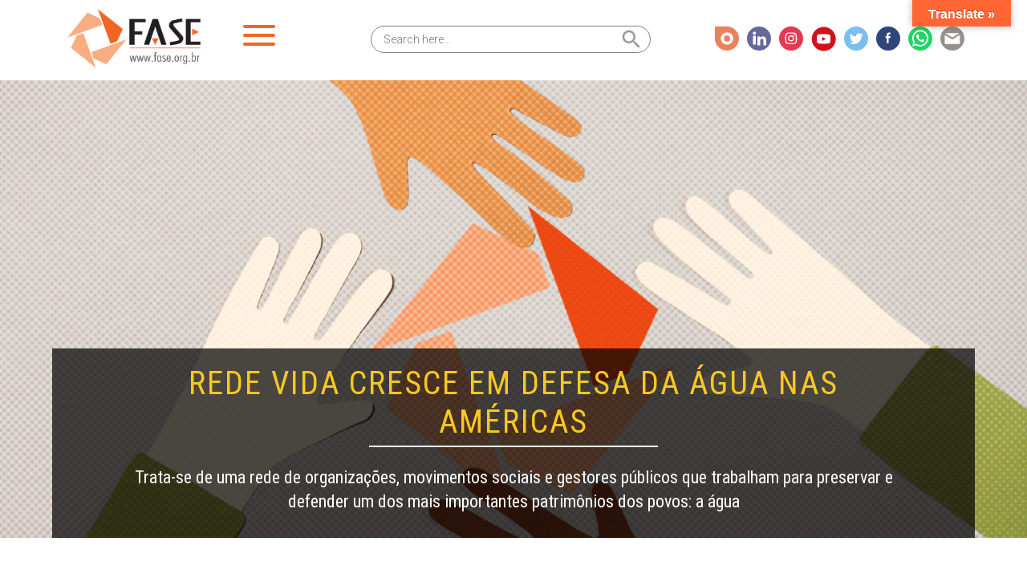

--- FILE ---
content_type: text/css
request_url: https://fase.org.br/wp-content/themes/ArteDigital/library/css/main.min.css?ver=6.7.4
body_size: 19949
content:
@charset "UTF-8";
/* GENERAL */
@import url("https://fonts.googleapis.com/css?family=Roboto:300,400,500,700&display=swap");
* {
  padding: 0;
  box-sizing: border-box;
}

*,
body {
  margin: 0;
}

html body {
  outline: none;
}

html {
  -ms-text-size-adjust: 100%;
  -webkit-text-size-adjust: 100%;
}

body {
  -webkit-font-smoothing: antialiased;
  -webkit-transition: all 0.3s ease-in-out 0s;
  -moz-transition: all 0.3s ease-in-out 0s;
  -o-transition: all 0.3s ease-in-out 0s;
  -ms-transition: all 0.3s ease-in-out 0s;
  transition: all 0.3s ease-in-out 0s;
}

.ml-auto, .mx-auto {
  margin-left: auto !important;
}

.mr-auto, .mx-auto {
  margin-right: auto !important;
}

/* END GENERAL */
/* LINKS */
a, a:visited, a:focus {
  outline: none;
  text-decoration: none;
}

a:hover, a:focus, a:visited:hover, a:visited:focus {
  text-decoration: underline;
}

a:link, a:visited:link {
  -webkit-tap-highlight-color: rgba(0, 0, 0, 0.3);
}

/* END LINKS */
/* H1, H2, H3, H4, H5, H6 */
h1, h2, h3, h4, h5, h6 {
  text-rendering: optimizelegibility;
  font-family: inherit;
  color: inherit;
  text-decoration: none;
}

h1 a, h2 a, h3 a, h4 a, h5 a, h6 a {
  text-decoration: none;
}

/* H1, H2, H3, H4, H5, H6 */
.slick-slide {
  outline: none;
}

.slick-slider {
  user-select: unset !important;
  -webkit-user-select: unset !important;
  -moz-user-select: unset !important;
  -ms-user-select: unset !important;
}

html,
body {
  font-family: "Roboto", sans-serif, Arial;
  font-size: 16px;
  font-weight: 400;
  line-height: 1.5;
  color: #000;
  scroll-behavior: smooth;
}

body {
  background: #fff;
}

/* LINKS */
/* END LINKS */
/* H1, H2, H3, H4, H5, h6 */
h1, h2, h3, h4, h5, h6 {
  font-weight: 500;
  margin-bottom: 0.5rem;
  line-height: 1.2;
  margin-top: 0;
}
h1 a, h2 a, h3 a, h4 a, h5 a, h6 a {
  text-decoration: none;
}

h1 {
  font-size: 2.5em;
  line-height: 1.333em;
}

h2 {
  font-size: 1.75em;
  line-height: 1.4em;
  margin-bottom: 0.375em;
}

h3 {
  font-size: 1.125em;
}

h4 {
  font-size: 1.1em;
  font-weight: 700;
}

h5 {
  font-size: 0.846em;
  line-height: 2.09em;
  text-transform: uppercase;
  letter-spacing: 2px;
}

/* END H1, H2, H3, H4, H5, h6 */
/* PAGINATION */
.pagination {
  display: flex;
  justify-content: flex-start;
  margin-top: 5%;
}
.pagination ul.page-numbers li {
  display: inline-block;
  overflow: hidden;
  margin-right: 5px;
  margin-bottom: 5px;
  background: #fff;
  border-radius: 3px;
}
.pagination ul.page-numbers li span.page-numbers.current {
  cursor: default;
  color: #fff;
  background: #BAAC7E;
  font-weight: 700;
}
.pagination ul.page-numbers li a.page-numbers,
.pagination ul.page-numbers li span.page-numbers {
  display: block;
  margin: 0;
  min-width: 1em;
  font-family: "Roboto", sans-serif, Arial;
  font-size: 1em;
  font-weight: 700;
  line-height: 1em;
  color: #7D6E4A;
  text-decoration: none;
  padding: 7px 10px;
}
.pagination ul.page-numbers li a.page-numbers:hover,
.pagination ul.page-numbers li span.page-numbers:hover {
  background-color: #BAAC7E;
  color: #fff;
  font-weight: 700;
  text-decoration: none;
  -webkit-transition: ease all 0.2s;
  -moz-transition: ease all 0.2s;
  -ms-transition: ease all 0.2s;
  -o-transition: ease all 0.2s;
  transition: ease all 0.2s;
}

/* END PAGINATION */
.no-padding-left {
  padding-left: 0 !important;
}

.alm-reveal {
  display: -ms-flexbox;
  display: flex;
  -ms-flex-wrap: wrap;
  flex-wrap: wrap;
  margin-right: -15px;
  margin-left: -15px;
}

button.alm-load-more-btn.more,
button.alm-load-more-btn.more.loading {
  padding: 35px 5%;
  text-align: center;
  background: #101010;
  font-family: "Roboto", sans-serif, Arial;
  font-size: 1.4em;
  font-weight: 400;
  line-height: 0;
  color: #fff;
  text-decoration: none;
  margin-top: 40px;
  border-radius: 0;
  -webkit-transition: all 0.3s ease-in-out 0s;
  -moz-transition: all 0.3s ease-in-out 0s;
  -ms-transition: all 0.3s ease-in-out 0s;
  -o-transition: all 0.3s ease-in-out 0s;
  transition: all 0.3s ease-in-out 0s;
}
button.alm-load-more-btn.more:hover,
button.alm-load-more-btn.more.loading:hover {
  background: #7D6E4A;
  color: #101010;
}
button.alm-load-more-btn.more:before,
button.alm-load-more-btn.more.loading:before {
  content: none;
}

.alm-btn-wrap .alm-load-more-btn.done {
  background-color: #7D6E4A !important;
  color: #101010 !important;
}

.cat331 {
  display: none !important;
}

/*body.page div#page {}*/
h1.page-title {
  font-family: "Roboto", sans-serif, Arial;
  font-size: 40px;
  font-weight: 400;
  line-height: 1.5;
  color: #7D6E4A;
  text-transform: uppercase;
  text-align: center;
  padding: 30px 0;
  margin-bottom: 50px;
  border-bottom: 1px solid #ECECEC;
}
h1.page-title .breadcrumb {
  font-family: "Roboto", sans-serif, Arial;
  font-size: 12px;
  font-weight: 400;
  line-height: 1.5;
  letter-spacing: 1.7px;
}

section.entry-content p,
section.entry-content ul li {
  font-family: "Roboto", sans-serif, Arial;
  font-size: 17px;
  font-weight: 400;
  line-height: 1.5;
  color: #7C7C7C;
  margin-bottom: 20px;
}

.tags {
  margin: 25px 0 5px;
}
.tags a {
  background: rgba(211, 201, 162, 0.2);
  padding: 4px 12px;
  display: inline-block;
  margin: 0 8px 10px 0;
  border-radius: 3px;
  font-family: "Roboto", sans-serif, Arial;
  font-size: 0.9em;
  font-weight: 400;
  line-height: 1.5;
  color: #7D6E4A;
  cursor: pointer;
}
.tags a:hover, .tags a:visited {
  text-decoration: none;
  color: #7D6E4A;
  opacity: 0.7;
  -webkit-transition: ease all 0.2s;
  -moz-transition: ease all 0.2s;
  -ms-transition: ease all 0.2s;
  -o-transition: ease all 0.2s;
  transition: ease all 0.2s;
}

.nf-error .nf-error-msg {
  display: none;
}

.modal {
  display: none;
  position: fixed;
  width: 100%;
  height: 100%;
  background: rgba(84, 84, 84, 0.75);
  top: 0;
  left: 0;
  z-index: 999999;
}
.modal .container {
  background: #fff;
  border: 6px solid #32977C;
  display: flex;
  flex-wrap: wrap;
  border-radius: 30px;
  padding: 30px 30px;
  max-height: 580px;
  overflow: auto;
  margin-top: 60px;
  position: relative;
}
.modal .container .profile {
  flex: 0 0 30%;
  width: 30%;
  border-right: 10px solid #fff;
  max-height: 400px;
}
.modal .container .profile img {
  width: 100%;
  height: 100%;
  object-fit: cover;
  border-radius: 30px;
}
.modal .container .content {
  flex: 0 0 70%;
  width: 70%;
  background: #F5EED7;
  border-radius: 30px;
  padding: 30px;
  max-height: 400px;
  overflow: auto;
  border-top: 20px solid #F5EED7;
  border-bottom: 20px solid #F5EED7;
}
.modal .container .content h4 {
  font-family: "Roboto", sans-serif, Arial;
  font-size: 2em;
  font-weight: 400;
  line-height: 1.5;
  color: #545454;
}
.modal .container .content p.crm {
  font-family: "Roboto", sans-serif, Arial;
  font-size: 1.1em;
  font-weight: 400;
  line-height: 1.5;
  color: #545454;
}
.modal .container .content p {
  font-family: "Roboto", sans-serif, Arial;
  font-size: 1em;
  font-weight: 400;
  line-height: 1.5;
  color: #545454;
  margin-bottom: 20px;
}
.modal .container button.close {
  position: absolute;
  right: 15px;
  bottom: 15px;
  width: 40px;
  height: 40px;
  background: #32977C;
  border: none;
  border-radius: 100px;
  padding: 5px 10px;
  font-family: "Roboto", sans-serif, Arial;
  font-size: 2em;
  font-weight: 400;
  line-height: 0.9;
  color: #fff;
  cursor: pointer;
}

.float-whats {
  position: fixed;
  bottom: 20px;
  right: 20px;
  background: rgba(0, 0, 0, 0.6);
  border-radius: 8px;
  padding: 5px 15px;
  z-index: 99999999999999;
}
.float-whats a {
  display: flex;
  align-items: center;
  color: #fff;
  text-decoration: none;
  margin: 8px 0;
}
.float-whats a:hover {
  color: #fff;
}

/* HEADER */
header {
  width: 100%;
  height: auto;
  margin-bottom: 0;
}

.home header {
  position: absolute;
  z-index: 99999;
}
.home header .search {
  display: none;
}

.home header,
.single header {
  margin-bottom: 0;
}

#page {
  background: #fff;
}

.topbar {
  background: #7D6E4A;
  width: 100%;
}
.topbar ul {
  display: flex;
  justify-content: flex-end;
  list-style: none;
  margin: 0;
  padding: 0;
}
.topbar ul li.celular a span {
  font-family: "Roboto Condensed", sans-serif, Arial;
  font-size: 16px;
  font-weight: 300;
  line-height: 1.5;
}
.topbar ul li {
  padding: 0 15px 0 0px;
}
.topbar ul li:last-child {
  padding: 0;
}
.topbar ul li a {
  font-family: "Roboto Condensed", sans-serif, Arial;
  font-size: 16px;
  font-weight: 400;
  line-height: 1.5;
  color: #fff;
  text-transform: uppercase;
  -webkit-transition: ease all 0.2s;
  -moz-transition: ease all 0.2s;
  -ms-transition: ease all 0.2s;
  -o-transition: ease all 0.2s;
  transition: ease all 0.2s;
}
.topbar ul li a:hover, .topbar ul li a:focus, .topbar ul li a:focus, .topbar ul li a:visited:hover, .topbar ul li a:visited:focus {
  color: #ECECEC;
  text-decoration: none;
  -webkit-transition: ease all 0.2s;
  -moz-transition: ease all 0.2s;
  -ms-transition: ease all 0.2s;
  -o-transition: ease all 0.2s;
  transition: ease all 0.2s;
}
.topbar ul li a i {
  font-size: 20px;
}
.topbar ul li a i.fab.fa-facebook-f {
  font-size: 18px;
}

.topo {
  width: 100%;
  background: rgba(255, 255, 255, 0.6);
  transition: top 0.5s linear;
  z-index: 9999;
  display: flex;
  position: static;
  margin: 0;
  padding: 0;
  top: -110px;
  display: flex;
  display: -ms-flexbox;
  -ms-flex-wrap: wrap;
  flex-wrap: wrap;
}
.topo .container .logo {
  display: flex;
  justify-content: flex-end;
  align-items: center;
  padding-right: 50px;
  background: #fff;
  min-height: 104px;
}
.topo .container .top-menu {
  padding: 30px 60px;
}

.noticed {
  background: #101010;
  padding: 10px;
  width: 100%;
  text-align: center;
  border-radius: 0.3em;
  border: 1px solid #222222;
  color: #999;
  margin: 0;
  display: none;
}

.logo h1 {
  margin: 0;
}
.logo h1 a {
  background-image: url("../images/assets/logo.png");
  width: 247px;
  height: 75px;
  background-repeat: no-repeat;
  background-position: center;
  background-size: auto;
  text-indent: -9999px;
  display: block;
}

.top-menu {
  display: flex;
  flex-direction: column;
  justify-content: flex-end;
}

/* MENU HEADER */
.navbar {
  width: 100%;
  background: #32977C;
  border-radius: 30px;
  padding: 0;
  position: relative;
  display: flex;
  display: -ms-flexbox;
  align-items: center;
  -ms-flex-align: center;
  flex-flow: row nowrap;
  -ms-flex-flow: row nowrap;
  justify-content: flex-start;
  flex-basis: auto;
  -ms-flex-preferred-size: auto;
  -ms-flex-positive: 1;
  flex-grow: 1;
}
.navbar ul li {
  padding: 10px 12px;
}
.navbar ul li ul.sub-menu {
  display: none;
  position: absolute;
  list-style: none;
  background: rgba(57, 43, 12, 0.7);
  z-index: 999;
}
.navbar ul li:hover ul.sub-menu {
  display: block;
}

.navbar-nav {
  display: flex;
  display: -ms-flexbox;
  flex-direction: column;
  -ms-flex-direction: column;
  padding-left: 0;
  margin-bottom: 0;
  list-style: none;
  flex-direction: row;
  -ms-flex-direction: row;
}

.navbar, .navbar ul li a {
  font-family: "Roboto", sans-serif, Arial;
  font-size: 14px;
  font-weight: 500;
  line-height: 1.5;
  color: #fff;
  -webkit-transition: ease all 0.2s;
  -moz-transition: ease all 0.2s;
  -ms-transition: ease all 0.2s;
  -o-transition: ease all 0.2s;
  transition: ease all 0.2s;
}

li.bt-contato-exame a {
  border: 1px solid #fff;
  color: #fff;
  border-radius: 3px;
  padding: 10px 25px;
}

.navbar ul li a:hover,
.navbar ul li a:focus {
  color: #fff;
  opacity: 0.7;
  text-decoration: none;
  -webkit-transition: ease all 0.2s;
  -moz-transition: ease all 0.2s;
  -ms-transition: ease all 0.2s;
  -o-transition: ease all 0.2s;
  transition: ease all 0.2s;
}

.navbar-collapse {
  display: flex;
  flex-basis: auto;
  flex-grow: 1;
  align-items: center;
}

.navbar-light .navbar-toggler, .navbar-toggler:not(:disabled):not(.disabled) {
  border: none;
  outline: none;
}

/* END MENU HEADER */
/* SEARCH */
.search {
  display: flex;
  justify-content: center;
  align-items: center;
  padding: 20px 0;
  position: relative;
  margin-top: -110px;
  z-index: 999;
  margin-bottom: 20px;
  top: -20px;
}
.search p.try {
  text-align: center;
}
.search form {
  width: 45%;
  position: relative;
}
.search form input {
  border: 2px solid #fff;
  padding: 11px 40px 11px 15px;
  max-width: 670px;
  max-height: 50px;
  border-radius: 30px;
  width: 100%;
  font-family: "Roboto", sans-serif, Arial;
  font-size: 1em;
  font-weight: 300;
  line-height: 1.5;
  outline: none;
}
.search form button {
  position: absolute;
  right: 16px;
  top: 12px;
  background: transparent;
  border: none;
  width: 25px;
  height: 25px;
  cursor: pointer;
}
.search form button .icon-search {
  background-image: url("data:image/svg+xml,%3Csvg width='25px' height='25px' viewBox='0 0 25 25' version='1.1' xmlns='http://www.w3.org/2000/svg' xmlns:xlink='http://www.w3.org/1999/xlink'%3E%3Cg id='Desktop' stroke='none' stroke-width='1' fill='none' fill-rule='evenodd'%3E%3Cg id='Blog-Interna' transform='translate(-1254.000000, -133.000000)' fill='%237D6E4A' fill-rule='nonzero'%3E%3Cg id='Group-3' transform='translate(625.000000, 120.000000)'%3E%3Cpath d='M639.625,13 C645.493025,13 650.25,17.7569745 650.25,23.625 C650.25,26.1088827 649.397668,28.3936925 647.969522,30.2029105 L653.633883,35.8661165 C654.122039,36.3542719 654.122039,37.1457281 653.633883,37.6338835 C653.145728,38.1220388 652.354272,38.1220388 651.866117,37.6338835 L651.866117,37.6338835 L646.202911,31.9695216 C644.393693,33.3976676 642.108883,34.25 639.625,34.25 C633.756975,34.25 629,29.4930255 629,23.625 C629,17.7569745 633.756975,13 639.625,13 Z M639.625,15.5 C635.137686,15.5 631.5,19.1376864 631.5,23.625 C631.5,28.1123136 635.137686,31.75 639.625,31.75 C641.835618,31.75 643.840038,30.8671647 645.304924,29.4348312 L645.366117,29.3661165 C645.388027,29.3442059 645.410549,29.3232788 645.433627,29.3033351 C646.867165,27.8400381 647.75,25.8356177 647.75,23.625 C647.75,19.1376864 644.112314,15.5 639.625,15.5 Z' id='Combined-Shape'%3E%3C/path%3E%3C/g%3E%3C/g%3E%3C/g%3E%3C/svg%3E");
  width: 25px;
  height: 25px;
  background-repeat: no-repeat;
  display: block;
}
.search form.is-search-form.is-form-style.is-form-style-3.is-form-id-320.is-ajax-search input.is-search-input {
  border: 2px solid #D3C9A2 !important;
  padding: 11px 40px 11px 15px !important;
  max-width: 670px;
  max-height: 50px;
  min-height: 50px;
  border-radius: 5px !important;
  width: 100% !important;
  font-family: "Roboto", sans-serif, Arial !important;
  font-size: 1em !important;
  font-weight: 300 !important;
  line-height: 1.5 !important;
  text-transform: unset;
  outline: none !important;
}
.search form.is-search-form.is-form-style.is-form-style-3.is-form-id-320.is-ajax-search button.is-search-submit {
  position: absolute;
  right: 48px;
  top: 12px;
  background: transparent;
  border: none;
  width: 25px;
  height: 25px;
  cursor: pointer;
}
.search form.is-search-form.is-form-style.is-form-style-3.is-form-id-320.is-ajax-search button.is-search-submit:before {
  content: "";
  background-image: url("data:image/svg+xml,%3Csvg width='25px' height='25px' viewBox='0 0 25 25' version='1.1' xmlns='http://www.w3.org/2000/svg' xmlns:xlink='http://www.w3.org/1999/xlink'%3E%3Cg id='Desktop' stroke='none' stroke-width='1' fill='none' fill-rule='evenodd'%3E%3Cg id='Blog-Interna' transform='translate(-1254.000000, -133.000000)' fill='%237D6E4A' fill-rule='nonzero'%3E%3Cg id='Group-3' transform='translate(625.000000, 120.000000)'%3E%3Cpath d='M639.625,13 C645.493025,13 650.25,17.7569745 650.25,23.625 C650.25,26.1088827 649.397668,28.3936925 647.969522,30.2029105 L653.633883,35.8661165 C654.122039,36.3542719 654.122039,37.1457281 653.633883,37.6338835 C653.145728,38.1220388 652.354272,38.1220388 651.866117,37.6338835 L651.866117,37.6338835 L646.202911,31.9695216 C644.393693,33.3976676 642.108883,34.25 639.625,34.25 C633.756975,34.25 629,29.4930255 629,23.625 C629,17.7569745 633.756975,13 639.625,13 Z M639.625,15.5 C635.137686,15.5 631.5,19.1376864 631.5,23.625 C631.5,28.1123136 635.137686,31.75 639.625,31.75 C641.835618,31.75 643.840038,30.8671647 645.304924,29.4348312 L645.366117,29.3661165 C645.388027,29.3442059 645.410549,29.3232788 645.433627,29.3033351 C646.867165,27.8400381 647.75,25.8356177 647.75,23.625 C647.75,19.1376864 644.112314,15.5 639.625,15.5 Z' id='Combined-Shape'%3E%3C/path%3E%3C/g%3E%3C/g%3E%3C/g%3E%3C/svg%3E");
  width: 25px;
  height: 25px;
  background-repeat: no-repeat;
  display: block;
}
.search form.is-search-form.is-form-style.is-form-style-3.is-form-id-320.is-ajax-search button.is-search-submit span.is-search-icon {
  display: none !important;
}

.search-toggle {
  position: absolute;
  width: 80%;
  height: 70px;
  top: -150px;
  background: #000;
  display: flex;
  justify-content: center;
  align-items: center;
  z-index: 99999;
  -webkit-transition: top 0.5s linear;
  -moz-transition: top 0.5s linear;
  -ms-transition: top 0.5s linear;
  -o-transition: top 0.5s linear;
  transition: top 0.5s linear;
}
.search-toggle form.searchform {
  position: relative;
  top: 5px;
}
.search-toggle form.searchform input {
  border: 1px solid #7D6E4A;
  background: #000;
  border-radius: 3px;
  padding: 12px 45px 12px 15px;
  width: 100%;
  height: 41px;
  outline: none;
  font-family: "Roboto", sans-serif, Arial;
  font-size: 12px;
  font-weight: 700;
  line-height: unset;
  color: #999;
  text-transform: uppercase;
}
.search-toggle form.searchform input:focus ~ label {
  outline: none;
  font-size: 0.7em;
  top: -1.35rem;
  padding: 0.1rem;
  -webkit-transition: all 0.125s cubic-bezier(0.2, 0, 0.03, 1);
  -moz-transition: all 0.125s cubic-bezier(0.2, 0, 0.03, 1);
  -ms-transition: all 0.125s cubic-bezier(0.2, 0, 0.03, 1);
  -o-transition: all 0.125s cubic-bezier(0.2, 0, 0.03, 1);
  transition: all 0.125s cubic-bezier(0.2, 0, 0.03, 1);
}
.search-toggle form.searchform label {
  top: -4px;
  left: 3px;
  font-family: "Roboto", sans-serif, Arial;
  font-size: 12px;
  font-weight: 700;
  line-height: unset;
  color: #999;
  text-transform: uppercase;
  outline: none;
  padding: 1rem;
  position: absolute;
  pointer-events: none;
  -webkit-transition: all 0.25s cubic-bezier(0.2, 0, 0.03, 1);
  -moz-transition: all 0.25s cubic-bezier(0.2, 0, 0.03, 1);
  -ms-transition: all 0.25s cubic-bezier(0.2, 0, 0.03, 1);
  -o-transition: all 0.25s cubic-bezier(0.2, 0, 0.03, 1);
  transition: all 0.25s cubic-bezier(0.2, 0, 0.03, 1);
}
.search-toggle form.searchform button#searchsubmit {
  background: 0 0;
  border: none;
  position: absolute;
  right: 18px;
  top: 11px;
  outline: none;
  cursor: pointer;
}
.search-toggle form.searchform button#searchsubmit i {
  color: #999;
  font-size: 20px;
}

/*.search-toggle.search-open {
    width: 70%;
    position: absolute;
    display: block;
    top: 20px;
    right: 164px;
    @include prefix(transition, .25s cubic-bezier(.2,0,.03,1));
}*/
.search-close-top {
  position: absolute;
  right: 17px;
  top: 0;
  color: #7D6E4A;
  text-transform: uppercase;
  font-size: 12px;
  cursor: pointer;
}
.search-close-top i {
  margin-right: 5px;
  font-size: 15px;
}

.search-toggle.search-mobile {
  display: none;
}

@media screen and (max-width: 770px) {
  form.is-search-form.is-form-style.is-form-style-3.is-form-id-284.is-ajax-search {
    top: 50px !important;
  }

  .search-toggle {
    top: unset !important;
  }
  .search-toggle .search-close-top {
    right: 22px;
    top: 22px;
    font-size: 16px;
    font-weight: 700;
  }

  .is-form-style button.is-search-submit {
    top: 12px !important;
  }

  .search-toggle.search-mobile {
    position: fixed;
    display: flex;
    align-items: flex-start;
    bottom: -100%;
    padding: 20px;
    width: 100%;
    height: 100%;
    z-index: 9;
    background: rgba(0, 0, 0, 0.9);
    -webkit-transition: bottom 0.5s linear;
    -moz-transition: bottom 0.5s linear;
    -ms-transition: bottom 0.5s linear;
    -o-transition: bottom 0.5s linear;
    transition: bottom 0.5s linear;
  }
  .search-toggle.search-mobile input {
    height: 55px !important;
  }
}
.archive-title {
  font-family: "Roboto", sans-serif, Arial;
  font-size: 20px;
  font-weight: 700;
  line-height: unset;
  color: #eee;
  text-transform: uppercase;
}
.archive-title span {
  font-family: "Roboto", sans-serif, Arial;
  font-size: 20px;
  font-weight: 700;
  line-height: unset;
  color: #7D6E4A;
  letter-spacing: 0.03em;
  text-transform: uppercase;
  margin: 20px 0;
}

/*
.is-ajax-search label {
    width: 100%;
}

form.is-search-form.is-form-style.is-form-style-3.is-form-id-284.is-ajax-search {
    position: relative;
    top: 5px;
}*/
form.is-form-style {
  width: 50%;
  display: block;
  margin: 0 auto 50px;
}
form.is-form-style input.is-search-input {
  border: 2px solid #808080 !important;
  padding: 11px 40px 11px 15px;
  max-width: 670px;
  height: 50px;
  border-radius: 30px;
  border-right: unset;
  width: 100%;
  font-family: "Roboto", sans-serif, Arial;
  font-size: 1em;
  font-weight: 300;
  line-height: 1.5;
  outline: none;
}
form.is-form-style button.is-search-submit {
  border: none !important;
  background: 0 0;
  position: absolute;
  right: 65px;
  top: 9px;
  outline: none;
  cursor: pointer;
}
form.is-form-style button.is-search-submit .is-search-icon {
  background: transparent !important;
  border: none !important;
  font-size: 20px !important;
  color: #999 !important;
  display: unset !important;
  padding: unset !important;
}
form.is-form-style button.is-search-submit .is-search-icon svg {
  width: 30px;
}
form.is-form-style button.is-search-submit .is-search-icon svg path {
  fill: #999;
  font-size: 20px;
}

/*
.is-form-style button.is-search-submit {
    border: none !important;
    background: 0 0;
    border: none;
    position: absolute;
    right: 10px;
    top: 6px;
    outline: none;
    cursor: pointer;

    .is-form-style input.is-search-submit, .is-search-icon {
        background: transparent !important;
        border: none !important;
        font-size: 20px !important;
        color: #999 !important;
        display: unset !important;
        padding: unset !important;
        svg {
            width: 30px;
            path {
                fill: #999;
                font-size: 20px;
            }
        }
    }
}
.is-ajax-search-details .is-title a, .is-ajax-search-post .is-title a {
    text-transform: uppercase !important;
    font-weight: 700;
}

.is-ajax-search .is-loader-image {
    top: 48% !important;
    right: 45px !important;
    width: 20px !important;
    height: 20px !important;
}*/
/* FIM SEARCH */
/* END HEADER */
/* FOOTER */
footer {
  width: 100%;
}
footer .contato {
  background: #FFFAEA;
  padding: 7% 0 4%;
}
footer .contato .endereco .item h4 {
  font-family: "Roboto", sans-serif, Arial;
  font-size: 1.9em;
  font-weight: 400;
  line-height: 1.5;
  letter-spacing: 2px;
  color: #32977C;
  margin-bottom: 20px;
  display: block;
  width: 100%;
  text-align: center;
  text-transform: uppercase;
}
footer .contato .endereco .item p {
  font-family: "Roboto Condensed", sans-serif, Arial;
  font-size: 1.1em;
  font-weight: 400;
  line-height: 1.5;
  color: #545454;
  text-align: center;
}
footer .contato .endereco .item a {
  color: #545454;
}
footer .contato .endereco .item a.btn-map {
  display: block;
  background: #E7DEC1;
  font-family: "Roboto", sans-serif, Arial;
  font-size: 1.1em;
  font-weight: 400;
  line-height: 1.5;
  color: #32977C;
  text-transform: uppercase;
  text-align: center;
  padding: 8px 10px;
  margin: 25px auto 40px auto;
  max-width: 190px;
  text-decoration: none;
}
footer section.green {
  background: #185947;
  display: flex;
  justify-content: center;
  align-items: center;
  padding: 3% 0;
}
footer section.rodape {
  background: #E7DEC1;
  display: flex;
  justify-content: center;
  align-items: center;
  padding: 1% 0;
  font-family: "Noto Sans JP", sans-serif;
  font-size: 0.9em;
  font-weight: 400;
  line-height: 1.5;
  text-transform: uppercase;
  color: #7C7C7C;
}

.contato .title-form {
  display: flex;
}
.contato h2.title {
  font-family: "Roboto", sans-serif, Arial;
  font-size: 1.5em;
  font-weight: 400;
  line-height: 1.5;
  text-align: center;
  color: #fff;
  text-transform: uppercase;
  background: #32977C;
  padding: 12px 0;
  border-radius: 14px;
  margin-left: 20px;
}
.contato ul.tels {
  list-style: none;
  padding-left: 50px;
  position: relative;
}
.contato ul.tels li a,
.contato ul.tels li a:visited {
  font-family: "Roboto", sans-serif, Arial;
  font-size: 1em;
  font-weight: 300;
  line-height: 1.5;
  color: #D3C9A2;
  -webkit-transition: ease all 0.2s;
  -moz-transition: ease all 0.2s;
  -ms-transition: ease all 0.2s;
  -o-transition: ease all 0.2s;
  transition: ease all 0.2s;
}
.contato ul.tels li a:hover, .contato ul.tels li a:focus, .contato ul.tels li a:focus, .contato ul.tels li a:visited:hover, .contato ul.tels li a:visited:focus,
.contato ul.tels li a:visited:hover,
.contato ul.tels li a:visited:focus,
.contato ul.tels li a:visited:focus,
.contato ul.tels li a:visited:visited:hover,
.contato ul.tels li a:visited:visited:focus {
  opacity: 0.7;
  text-decoration: none;
  -webkit-transition: ease all 0.2s;
  -moz-transition: ease all 0.2s;
  -ms-transition: ease all 0.2s;
  -o-transition: ease all 0.2s;
  transition: ease all 0.2s;
}
.contato ul.tels:before {
  content: "";
  background-image: url("data:image/svg+xml,%3Csvg width='34px' height='34px' viewBox='0 0 34 34' version='1.1' xmlns='http://www.w3.org/2000/svg' xmlns:xlink='http://www.w3.org/1999/xlink'%3E%3Cg id='Symbols' stroke='none' stroke-width='1' fill='none' fill-rule='evenodd'%3E%3Cg id='footer' transform='translate(-735.000000, -79.000000)' stroke='%23D3C9A2' stroke-width='1.5'%3E%3Cg id='container-footer' transform='translate(0.000000, -169.000000)'%3E%3Cg id='Group-5' transform='translate(735.755203, 243.000000)'%3E%3Cg id='Solid/phone' transform='translate(0.000000, 6.000000)'%3E%3Cpath d='M30.8694347,1.5384375 L24.3626639,0.038625 C23.6548023,-0.1245625 22.9312368,0.241875 22.6448764,0.9093125 L19.6417514,7.909125 C19.3782215,8.52340078 19.5532874,9.23774269 20.0710731,9.6609375 L23.863582,12.7606875 C21.6129275,17.552875 17.6735158,21.5424375 12.7739799,23.8386875 L9.67100098,20.0501875 C9.24736533,19.5329406 8.53227932,19.3580569 7.91736367,19.6213125 L0.910259701,22.6213125 C0.242314648,22.90725 -0.124754818,23.63 0.0386652344,24.3373125 L1.54004004,30.8373125 C1.69607741,31.51275 2.29914245,32 3.003125,32 C19.0252348,32 32.0333333,19.02925 32.0333333,3 C32.0333333,2.3015 31.5507061,1.6954375 30.8694347,1.5384375 Z' id='Mask'%3E%3C/path%3E%3C/g%3E%3C/g%3E%3C/g%3E%3C/g%3E%3C/g%3E%3C/svg%3E");
  background-repeat: no-repeat;
  width: 34px;
  height: 34px;
  display: inline-block;
  position: absolute;
  left: 0;
}
.contato ul.whats {
  list-style: none;
  padding-left: 50px;
  position: relative;
  margin-top: 40px;
}
.contato ul.whats li a,
.contato ul.whats li a:visited {
  font-family: "Roboto", sans-serif, Arial;
  font-size: 1em;
  font-weight: 300;
  line-height: 1.5;
  color: #D3C9A2;
  -webkit-transition: ease all 0.2s;
  -moz-transition: ease all 0.2s;
  -ms-transition: ease all 0.2s;
  -o-transition: ease all 0.2s;
  transition: ease all 0.2s;
}
.contato ul.whats li a:hover, .contato ul.whats li a:focus, .contato ul.whats li a:focus, .contato ul.whats li a:visited:hover, .contato ul.whats li a:visited:focus,
.contato ul.whats li a:visited:hover,
.contato ul.whats li a:visited:focus,
.contato ul.whats li a:visited:focus,
.contato ul.whats li a:visited:visited:hover,
.contato ul.whats li a:visited:visited:focus {
  opacity: 0.7;
  text-decoration: none;
  -webkit-transition: ease all 0.2s;
  -moz-transition: ease all 0.2s;
  -ms-transition: ease all 0.2s;
  -o-transition: ease all 0.2s;
  transition: ease all 0.2s;
}
.contato ul.whats:before {
  content: "";
  background-image: url("data:image/svg+xml,%3Csvg width='35px' height='35px' viewBox='0 0 35 35' version='1.1' xmlns='http://www.w3.org/2000/svg' xmlns:xlink='http://www.w3.org/1999/xlink'%3E%3Cg id='Desktop' stroke='none' stroke-width='1' fill='none' fill-rule='evenodd'%3E%3Cg id='Post-Exemplo' transform='translate(-1158.000000, -3259.000000)' fill='%23D3C9A2' fill-rule='nonzero'%3E%3Cg id='whatsapp' transform='translate(1158.000000, 3259.000000)'%3E%3Cpath d='M29.7578125,5.0859375 C26.484375,1.8046875 22.125,0 17.4921875,0 C7.9296875,0 0.1484375,7.78125 0.1484375,17.34375 C0.1484375,20.3984375 0.9453125,23.3828125 2.4609375,26.015625 L0,35 L9.1953125,32.5859375 C11.7265625,33.96875 14.578125,34.6953125 17.484375,34.6953125 L17.4921875,34.6953125 C27.046875,34.6953125 35,26.9140625 35,17.3515625 C35,12.71875 33.03125,8.3671875 29.7578125,5.0859375 Z M17.4921875,31.7734375 C14.8984375,31.7734375 12.359375,31.078125 10.1484375,29.765625 L9.625,29.453125 L4.171875,30.8828125 L5.625,25.5625 L5.28125,25.015625 C3.8359375,22.71875 3.078125,20.0703125 3.078125,17.34375 C3.078125,9.3984375 9.546875,2.9296875 17.5,2.9296875 C21.3515625,2.9296875 24.96875,4.4296875 27.6875,7.15625 C30.40625,9.8828125 32.078125,13.5 32.0703398,17.3515625 C32.0703398,25.3046875 25.4375,31.7734375 17.4921875,31.7734375 Z M25.3984375,20.9765625 C24.96875,20.7578125 22.8359375,19.7109375 22.4375,19.5703125 C22.0390625,19.421875 21.75,19.3515625 21.4609375,19.7890625 C21.171875,20.2265625 20.34375,21.1953125 20.0859375,21.4921875 C19.8359375,21.78125 19.578125,21.8203125 19.1484375,21.6015625 C16.6015625,20.328125 14.9296875,19.328125 13.25,16.4453125 C12.8046875,15.6796875 13.6953125,15.734375 14.5234375,14.078125 C14.6640625,13.7890625 14.59375,13.5390625 14.484375,13.3203125 C14.375,13.1015625 13.5078125,10.96875 13.1484375,10.1015625 C12.796875,9.2578125 12.4375,9.375 12.171875,9.359375 C11.921875,9.34375 11.6328125,9.34375 11.34375,9.34375 C11.0546875,9.34375 10.5859375,9.453125 10.1875,9.8828125 C9.7890625,10.3203125 8.671875,11.3671875 8.671875,13.5 C8.671875,15.6328125 10.2265625,17.6953125 10.4375,17.984375 C10.65625,18.2734375 13.4921875,22.6484375 17.84375,24.53125 C20.59375,25.71875 21.671875,25.8203125 23.046875,25.6171875 C23.8828125,25.4921875 25.609375,24.5703125 25.96875,23.5546875 C26.328125,22.5390625 26.328125,21.671875 26.21875,21.4921875 C26.1171875,21.296875 25.828125,21.1875 25.3984375,20.9765625 Z' id='Shape'%3E%3C/path%3E%3C/g%3E%3C/g%3E%3C/g%3E%3C/svg%3E");
  background-repeat: no-repeat;
  width: 35px;
  height: 35px;
  display: inline-block;
  position: absolute;
  left: 0;
}
.contato ul.ende {
  list-style: none;
  padding-left: 50px;
  position: relative;
  margin-top: 40px;
}
.contato ul.ende li {
  font-family: "Roboto", sans-serif, Arial;
  font-size: 1em;
  font-weight: 300;
  line-height: 1.5;
  color: #D3C9A2;
}
.contato ul.ende:before {
  content: "";
  background-image: url("data:image/svg+xml,%3Csvg width='30px' height='39px' viewBox='0 0 30 39' version='1.1' xmlns='http://www.w3.org/2000/svg' xmlns:xlink='http://www.w3.org/1999/xlink'%3E%3Cg id='Symbols' stroke='none' stroke-width='1' fill='none' fill-rule='evenodd'%3E%3Cg id='footer' transform='translate(-735.000000, -184.000000)' stroke='%23D3C9A2' stroke-width='1.5'%3E%3Cg id='container-footer' transform='translate(0.000000, -169.000000)'%3E%3Cg id='Group-5' transform='translate(735.755203, 243.000000)'%3E%3Cg id='Solid/map-marker-alt' transform='translate(0.000000, 111.000000)'%3E%3Cpath d='M12.5742929,36.2850945 C1.968611,21.0498681 0,19.4862682 0,13.8870934 C0,6.21743976 6.27451874,0 14.0145833,0 C21.7546479,0 28.0291667,6.21743976 28.0291667,13.8870934 C28.0291667,19.4862682 26.0605557,21.0498681 15.4548737,36.2850945 C14.7588891,37.2813488 13.2702046,37.2812764 12.5742929,36.2850945 Z M14.0145833,19.6733823 C17.2396163,19.6733823 19.8539931,17.0827884 19.8539931,13.8870934 C19.8539931,10.6913983 17.2396163,8.10080447 14.0145833,8.10080447 C10.7895503,8.10080447 8.17517361,10.6913983 8.17517361,13.8870934 C8.17517361,17.0827884 10.7895503,19.6733823 14.0145833,19.6733823 Z' id='Mask'%3E%3C/path%3E%3C/g%3E%3C/g%3E%3C/g%3E%3C/g%3E%3C/g%3E%3C/svg%3E");
  background-repeat: no-repeat;
  width: 34px;
  height: 42px;
  display: inline-block;
  position: absolute;
  left: 0;
}
.contato .form-contato form {
  width: 100%;
}
.contato .form-contato form #ninja_forms_required_items, .contato .form-contato form .nf-field-container {
  margin-bottom: 10px;
}
.contato .form-contato form .nf-form-content .label-above .nf-field-label {
  margin-bottom: 0;
}
.contato .form-contato form label,
.contato .form-contato form .nf-form-content label {
  font-family: "Noto Sans JP", sans-serif;
  font-size: 1em;
  font-weight: 400;
  line-height: 1.5;
  color: #545454;
}
.contato .form-contato form input,
.contato .form-contato form input:focus,
.contato .form-contato form select,
.contato .form-contato form textarea,
.contato .form-contato form textarea:focus {
  width: 100%;
  padding: 10px;
  background: #fff;
  border: 1px solid #ABABAB;
  border-radius: 0;
  font-family: "Roboto", sans-serif, Arial;
  font-size: 0.8em;
  font-weight: 400;
  line-height: 1.5;
  letter-spacing: 0;
  color: #7C7C7C;
  letter-spacing: 2px;
  max-height: 100px;
  margin-bottom: 10px;
  resize: none;
  outline: none;
}
.contato .form-contato form textarea {
  margin-bottom: 0;
}
.contato .form-contato form input#nf-field-4 {
  background: #E7DEC1;
  border: 1px solid #E7DEC1;
  font-family: "Noto Sans JP", sans-serif;
  font-size: 1em;
  font-weight: 600;
  line-height: 1.5;
  letter-spacing: 0;
  color: #7C7C7C;
  cursor: pointer;
  text-transform: uppercase;
}
.contato .form-contato form input#nf-field-4:hover {
  opacity: 0.7;
  -webkit-transition: ease all 0.2s;
  -moz-transition: ease all 0.2s;
  -ms-transition: ease all 0.2s;
  -o-transition: ease all 0.2s;
  transition: ease all 0.2s;
}
.contato .form-contato form .nf-form-content .list-select-wrap > div div:after {
  content: "";
  background-image: url("data:image/svg+xml,%3Csvg width='18px' height='7px' viewBox='0 0 18 7' version='1.1' xmlns='http://www.w3.org/2000/svg' xmlns:xlink='http://www.w3.org/1999/xlink'%3E%3Cg id='Desktop' stroke='none' stroke-width='1' fill='none' fill-rule='evenodd' stroke-linecap='round' stroke-linejoin='round'%3E%3Cg id='Interna-Exame' transform='translate(-1108.000000, -2693.000000)' stroke='%237D6E4A' stroke-width='1.5'%3E%3Cg id='fechado' transform='translate(0.000000, 2380.000000)'%3E%3Cg id='Group-13' transform='translate(414.215625, 96.000000)'%3E%3Cg id='btn-pd1' transform='translate(560.291667, 195.000000)'%3E%3Cg id='Group-10' transform='translate(135.070312, 23.000000)'%3E%3Cline x1='0.116131882' y1='0.0787878788' x2='6.50338542' y2='5.2' id='Line'%3E%3C/line%3E%3Cline x1='6.6195173' y1='0.0787878788' x2='13.0067708' y2='5.2' id='Line' transform='translate(9.755078, 2.600000) scale(-1, 1) translate(-9.755078, -2.600000) '%3E%3C/line%3E%3C/g%3E%3C/g%3E%3C/g%3E%3C/g%3E%3C/g%3E%3C/g%3E%3C/svg%3E");
  background-repeat: no-repeat;
  width: 18px;
  height: 7px;
  bottom: 16px;
  display: inline-block;
}

section.nossos_contato {
  background: #ECECEC;
  padding: 3% 0 2%;
}
section.nossos_contato h3 {
  font-family: "Roboto", sans-serif, Arial;
  font-size: 1.5em;
  font-weight: 400;
  line-height: 1.5;
  color: #8D8364;
  text-transform: uppercase;
  border-bottom: 2px solid #8D8364;
  margin-bottom: 30px;
}
section.nossos_contato h3 svg {
  position: relative;
  top: 7px;
  left: 8px;
}
section.nossos_contato .item.col-md-3 {
  font-family: "Noto Sans JP", sans-serif;
  font-size: 0.9em;
  font-weight: 400;
  line-height: 1.5;
  color: #545454;
  margin-bottom: 20px;
}

.whatsapp {
  position: fixed;
  bottom: 15px;
  right: 20px;
  opacity: 1;
  cursor: pointer;
  z-index: 1001;
  -webkit-transition: bottom ease 0.5s;
  -moz-transition: bottom ease 0.5s;
  -ms-transition: bottom ease 0.5s;
  -o-transition: bottom ease 0.5s;
  transition: bottom ease 0.5s;
}

/* END FOOTER */
/* HOME */
.cycloneslider-template-standard {
  margin-bottom: 0;
}

h2.title {
  display: block;
  width: 100%;
  text-align: center;
  font-family: "Roboto", sans-serif, Arial;
  font-size: 42px;
  font-weight: 300;
  line-height: 1.5;
}

section.quick-access {
  margin-top: -40px;
  position: relative;
  z-index: 999;
  background: linear-gradient(0deg, #e7dec1 60%, #ffffff00 40%);
  padding: 15px 0 30px;
}
section.quick-access .container {
  display: flex;
  justify-content: space-evenly;
}
section.quick-access a.item {
  display: flex;
  flex-direction: column;
  justify-content: center;
  align-items: center;
  background: #fff;
  border: 2px solid #E7DEC1;
  margin: 0 5px;
  padding: 30px;
  font-family: "Roboto", sans-serif, Arial;
  font-size: 1.1em;
  font-weight: 600;
  line-height: 1.2;
  color: #ABABAB;
  text-align: center;
  text-transform: uppercase;
  text-decoration: none;
}
section.quick-access a.item img {
  margin-bottom: 10px;
}
section.quick-access a.item:hover {
  background: #f9f9f9;
  -webkit-transition: ease all 0.2s;
  -moz-transition: ease all 0.2s;
  -ms-transition: ease all 0.2s;
  -o-transition: ease all 0.2s;
  transition: ease all 0.2s;
}

section.unidades h3,
section.equipe h3,
section.artigos h3,
section.info_unidade h3 {
  font-family: "Roboto", sans-serif, Arial;
  font-size: 2.4em;
  font-weight: 300;
  line-height: 1.5;
  letter-spacing: 2px;
  color: #32977C;
  margin-bottom: 50px;
  display: block;
  width: 100%;
  text-align: center;
  text-transform: uppercase;
}
section.unidades h3::after,
section.equipe h3::after,
section.artigos h3::after,
section.info_unidade h3::after {
  content: "";
  width: 30%;
  height: 1px;
  background: #32977C;
  display: block;
  margin: auto;
}

section.unidades,
section.equipe {
  padding: 60px 0 50px;
}
section.unidades .item,
section.equipe .item {
  padding: 0;
}
section.unidades .item a,
section.equipe .item a {
  text-decoration: none;
}
section.unidades .item a img,
section.equipe .item a img {
  width: 100%;
  height: auto;
  object-fit: cover;
}

.info-box,
.single .info-box {
  text-align: center;
  display: block;
  margin-top: 50px;
  background: #E7DEC1;
  font-family: "Noto Sans JP", sans-serif;
  font-size: 1em;
  font-weight: 600;
  line-height: 1.5;
  color: #8D8364;
  text-transform: uppercase;
  padding: 12px 0;
}
.info-box p,
.single .info-box p {
  margin: 0;
  font-family: "Noto Sans JP", sans-serif;
  font-size: 1em;
  font-weight: 600;
  line-height: 1.5;
  color: #8D8364;
}

section.unidades h3::after {
  width: 60%;
}
section.unidades .item {
  position: relative;
  /*&:first-child {
      left: 30px;
      transform: scale(.90);
  }
  &:nth-child(2) {
      z-index: 2;
      a h4 {
          margin-top: -90px;
      }
  }
  &:last-child {
      right: 30px;
      transform: scale(.90);
  }*/
}
section.unidades .item a img {
  border-radius: 20px;
}
section.unidades .item a h4 {
  position: relative;
  text-align: center;
  width: 90%;
  margin-top: -70px;
  background: #fff;
  padding: 3px 0;
  border-radius: 30px;
  font-family: "Roboto", sans-serif, Arial;
  font-size: 1.8em;
  font-weight: 300;
  line-height: 1.5;
  color: #32977C;
  text-transform: uppercase;
  margin: -70px auto 0 auto;
  display: block;
}
section.unidades .item {
  margin-top: 20px;
  margin-bottom: 20px;
  z-index: 1;
  opacity: 0;
  transition: opacity 0.2s;
}
section.unidades .item.slick-active {
  opacity: 1;
}
section.unidades .item.slick-slide.slick-current.slick-active.slick-center {
  z-index: 2;
}
section.unidades .item.slick-slide.slick-current.slick-active.slick-center a img {
  transform: scale(1.1);
}

.home section.unidades .item {
  opacity: 1;
}
.home section.unidades .item:first-child {
  left: 30px;
  transform: scale(0.9);
}
.home section.unidades .item:nth-child(2) {
  z-index: 2;
}
.home section.unidades .item:nth-child(2) a h4 {
  margin-top: -90px;
}
.home section.unidades .item:nth-child(2)::after {
  content: "+";
  width: 30px;
  height: 30px;
  background: #32977C;
  color: #fff;
  border-radius: 100%;
  position: absolute;
  right: 20px;
  bottom: -27px;
  display: flex;
  justify-content: center;
  align-items: center;
  text-align: center;
  font-family: "Roboto", sans-serif, Arial;
  font-size: 2em;
  font-weight: 400;
  line-height: 0.8;
}
.home section.unidades .item:last-child {
  right: 30px;
  transform: scale(0.9);
}

section.equipe a {
  text-decoration: none;
}
section.equipe h4 {
  width: 100%;
  background: #7C7C7C;
  color: #fff;
  padding: 10px;
  text-align: center;
  display: block;
  font-family: "Roboto Condensed", sans-serif, Arial;
  font-size: 1.1em;
  font-weight: 400;
  line-height: 1.1;
  margin-bottom: 0;
}
section.equipe .tab-active h4 {
  background: #32977C;
}
section.equipe .equipe-item {
  position: relative;
  z-index: 2;
}
section.equipe .equipe-item img {
  width: 100%;
  object-fit: cover;
}
section.equipe .equipe-info {
  background: #E7DEC1;
  padding: 40px 60px;
  font-family: "Noto Sans JP", sans-serif;
  font-size: 1em;
  font-weight: 400;
  line-height: 1.5;
  color: #545454;
}
section.equipe .equipe-info p {
  font-family: "Noto Sans JP", sans-serif;
  font-size: 1em;
  font-weight: 400;
  line-height: 1.5;
  color: #545454;
  margin-bottom: 20px;
}
section.equipe .equipe-info.active {
  top: 0;
  height: auto;
  display: block;
}
section.equipe a.info-box {
  background: #32977C;
  color: #fff;
  text-decoration: none;
}

.equipe-info.slick-slide.slick-current {
  max-height: 0;
}

.equipe-info.slick-slide.slick-current.slick-active {
  max-height: 1024px;
}

.slick-equipe .slick-list {
  overflow: visible;
  position: relative;
}

.equipe-slick-secondary {
  max-height: 0;
  overflow: hidden;
  -webkit-transition: max-height 0.5s linear;
  transition: max-height 0.5s linear;
}

.equipe-slick-secondary.opened {
  max-height: 1024px;
}

section.artigos .item {
  background: linear-gradient(0deg, #e7dec1 70%, rgba(255, 255, 255, 0) 30%);
  border: 8px solid #fff;
  padding: 0 25px 50px;
  max-height: 600px;
  overflow: hidden;
}
section.artigos .item img.placeholder {
  width: 210px;
  height: 210px;
  object-fit: contain;
  padding: 10px;
  background: #fff;
}
section.artigos .item img {
  display: block;
  margin: 0 auto 30px auto;
  border: 5px solid #BFB38E;
}
section.artigos .item h4 {
  font-family: "Roboto Condensed", sans-serif, Arial;
  font-size: 1.3em;
  font-weight: 700;
  line-height: 1.5;
  color: #545454;
}
section.artigos .item p {
  font-family: "Roboto Condensed", sans-serif, Arial;
  font-size: 1.1em;
  font-weight: 400;
  line-height: 1.5;
  color: #545454;
}
section.artigos a.btn {
  max-width: 240px;
  display: block;
  margin: 50px auto;
  text-align: center;
  background: #EEE8D5;
  border: 1px solid #8D8364;
  border-radius: 0;
  font-family: "Noto Sans JP", sans-serif;
  font-size: 1em;
  font-weight: 400;
  line-height: 1.5;
  color: #8D8364;
  text-transform: uppercase;
}
section.artigos a.btn:hover {
  background: #8D8364;
  color: #fff;
}

.descricao {
  display: flex;
  flex-direction: column;
  align-items: flex-end;
  justify-content: center;
}
.descricao p {
  font-family: "Roboto", sans-serif, Arial;
  font-size: 1em;
  font-weight: 300;
  line-height: 1.5;
  color: #61553A;
  text-align: right;
  margin-bottom: 15px;
}
.descricao p strong {
  font-weight: 500;
}
.descricao a.btn {
  margin-top: 40px;
}

.office img {
  width: 100%;
  height: 100%;
  object-fit: cover;
}

section.blog {
  background: rgba(211, 201, 162, 0.1);
  padding: 50px 0 70px 0;
}
section.blog h3 {
  font-family: "Roboto", sans-serif, Arial;
  font-size: 3em;
  font-weight: 700;
  line-height: 1.5;
  background: -webkit-linear-gradient(45deg, #BAAC7E, #7D6E4A 73%);
  -webkit-text-fill-color: transparent;
  margin-bottom: 30px;
  display: block;
  width: 100%;
  text-align: center;
}
section.blog img {
  width: 100%;
  height: auto;
  object-fit: cover;
}
section.blog a h4 {
  font-family: "Roboto", sans-serif, Arial;
  font-size: 1.1em;
  font-weight: 700;
  line-height: 1.5;
  color: #61553A;
  margin: 10px 0;
}
section.blog a h4:hover {
  text-decoration: none;
  opacity: 0.7;
  -webkit-transition: ease all 0.2s;
  -moz-transition: ease all 0.2s;
  -ms-transition: ease all 0.2s;
  -o-transition: ease all 0.2s;
  transition: ease all 0.2s;
}
section.blog a h4:after {
  content: "";
  width: 30px;
  height: 2px;
  background: #D3C9A2;
  display: block;
  margin-top: 7px;
}
section.blog a:hover {
  text-decoration: none;
  opacity: 0.7;
  -webkit-transition: ease all 0.2s;
  -moz-transition: ease all 0.2s;
  -ms-transition: ease all 0.2s;
  -o-transition: ease all 0.2s;
  transition: ease all 0.2s;
}
section.blog p {
  font-family: "Roboto", sans-serif, Arial;
  font-size: 1em;
  font-weight: 300;
  line-height: 1.5;
  color: #61553A;
}
section.blog a.btn {
  max-width: 150px;
  display: block;
  margin: 0 auto;
  text-align: center;
  margin-top: 80px;
}

section.artigo {
  background-color: #fff;
  background-image: url("data:image/svg+xml,%3Csvg width='1920px' height='640px' viewBox='0 0 1920 640' version='1.1' xmlns='http://www.w3.org/2000/svg' xmlns:xlink='http://www.w3.org/1999/xlink'%3E%3Cdefs%3E%3Crect id='path-1' x='0' y='0' width='1920' height='640'%3E%3C/rect%3E%3C/defs%3E%3Cg id='Desktop' stroke='none' stroke-width='1' fill='none' fill-rule='evenodd'%3E%3Cg id='Home' transform='translate(0.000000, -3920.000000)'%3E%3Cg id='blocos' transform='translate(0.000000, 3220.000000)'%3E%3Cg id='bg_grafico' transform='translate(0.000000, 700.000000)'%3E%3Cmask id='mask-2' fill='white'%3E%3Cuse xlink:href='%23path-1'%3E%3C/use%3E%3C/mask%3E%3Cg id='Mask'%3E%3C/g%3E%3Cpath d='M538.560937,538.802348 L483.112118,452 C311.294237,527.922222 144.220427,566.584362 -18.0459847,567.581042 C-178.92102,568.570293 -334.615934,532.599734 -485.073915,459.310198 C-503.11586,487.837547 -521.099002,516.396428 -539,545.004962 C-371.843685,626.81829 -198.716932,666.999371 -19.6942871,665.981126 C160.003239,664.958895 346.11666,622.411513 538.560937,538.802348 Z M462.521354,416.241064 C440.26032,381.452481 418.039073,346.70546 395.866656,312 C256.046597,375.915798 119.673572,408.490792 -13.2072063,409.408754 C-143.680849,410.310452 -270.320436,380.682694 -393.092148,320.261656 C-415.084799,354.623784 -437.056651,389.005789 -458.958333,423.432969 C-315.705168,492.843527 -167.835401,526.917437 -15.3991288,525.981224 C138.778745,525.033627 298.107275,488.329974 462.521354,416.241064 Z M369.472917,276.119965 C337.390604,225.325671 305.416762,174.61719 273.576703,124 C176.377021,180.165855 81.1461,208.814786 -12.0889415,209.689354 C-103.015344,210.543837 -191.278766,185.017057 -276.852089,132.895392 C-308.797005,183.466936 -340.864855,234.001964 -372.913542,284.560728 C-257.426616,341.780081 -138.604908,369.833795 -16.4910846,368.981138 C108.245946,368.110222 236.915076,337.062164 369.472917,276.119965 Z M251.411458,86.961781 C222.849218,42.0656961 194.404258,-2.7584083 166.091013,-47.5069331 C135.834525,-40.3376677 119.182541,-29.5999652 88.4677579,-23.7443453 C-10.1811312,-4.93941976 -42.2635817,-13.1074157 -160.815823,-48 C-190.936988,0.00744534304 -221.321582,47.9051203 -251.850521,95.7488098 C-173.42976,143.396352 -93.1559723,166.741453 -11.0472004,165.982058 C73.670605,165.197469 161.168853,138.776999 251.411458,86.961781 L251.411458,86.961781 Z' id='Fill-1' stroke='%23D3C9A2' opacity='0.296428571' mask='url(%23mask-2)'%3E%3C/path%3E%3C/g%3E%3C/g%3E%3C/g%3E%3C/g%3E%3C/svg%3E");
  background-repeat: no-repeat;
  padding: 50px 0 70px 0;
  width: 100%;
  height: auto;
  background-position: center;
  background-size: cover;
}
section.artigo h3 {
  font-family: "Roboto", sans-serif, Arial;
  font-size: 3em;
  font-weight: 700;
  line-height: 1.5;
  background: -webkit-linear-gradient(45deg, #BAAC7E, #7D6E4A 73%);
  -webkit-text-fill-color: transparent;
  margin-bottom: 30px;
  display: block;
  width: 100%;
  text-align: center;
}
section.artigo a h4 {
  font-family: "Roboto", sans-serif, Arial;
  font-size: 1.1em;
  font-weight: 700;
  line-height: 1.5;
  color: #61553A;
  margin: 10px 0;
}
section.artigo a h4:hover {
  text-decoration: none;
  opacity: 0.7;
  -webkit-transition: ease all 0.2s;
  -moz-transition: ease all 0.2s;
  -ms-transition: ease all 0.2s;
  -o-transition: ease all 0.2s;
  transition: ease all 0.2s;
}
section.artigo a h4:after {
  content: "";
  width: 30px;
  height: 2px;
  background: #D3C9A2;
  display: block;
  margin-top: 7px;
}
section.artigo a:hover {
  text-decoration: none;
  opacity: 0.7;
  -webkit-transition: ease all 0.2s;
  -moz-transition: ease all 0.2s;
  -ms-transition: ease all 0.2s;
  -o-transition: ease all 0.2s;
  transition: ease all 0.2s;
}
section.artigo p {
  font-family: "Roboto", sans-serif, Arial;
  font-size: 1em;
  font-weight: 300;
  line-height: 1.5;
  color: #61553A;
}
section.artigo a.btn {
  max-width: 150px;
  display: block;
  margin: 0 auto;
  text-align: center;
  margin-top: 80px;
}

.bio-home {
  margin-bottom: 20px;
}
.bio-home .descricao {
  padding: 0 55px;
}
.bio-home .descricao a.btn {
  margin-top: 20px;
  color: #fff;
}
.bio-home .container .row {
  padding: 0 55px;
  align-items: center;
}
.bio-home p {
  font-family: "Roboto", sans-serif, Arial;
  font-size: 17px;
  font-weight: 300;
  line-height: 1.5;
  color: #000;
  margin-bottom: 15px;
}

section.servicos {
  background: linear-gradient(#E6A086, #D07553);
  height: auto;
  max-height: 740px;
  padding: 80px 0;
}
section.servicos h2.title {
  color: #fff;
  margin-bottom: 50px;
}
section.servicos .row {
  width: 100%;
  min-height: 390px;
}
section.servicos .s {
  width: 290px;
}

a.square {
  width: 100%;
  display: block;
  background-position: center center;
  background-size: 25%;
  background-repeat: no-repeat;
  text-decoration: none;
  text-decoration: none;
}
a.square h4 {
  font-family: "Roboto Condensed", sans-serif, Arial;
  font-size: 18px;
  font-weight: 700;
  line-height: 1.5;
  color: #fff;
  text-align: center;
  padding: 10px 60px;
  text-decoration: none;
  max-height: 70px;
  min-height: 70px;
  overflow: hidden;
  display: flex;
  justify-content: center;
  align-items: center;
  margin-bottom: 0;
}
a.square:hover {
  text-decoration: none;
}

a.square h4:hover, a.square:hover h4,
a.square h3:hover, a.square:hover h3 {
  background: #fff;
  color: #7D6E4A;
  text-decoration: none;
  -webkit-transition: all 0.3s ease-in-out 0s;
  -moz-transition: all 0.3s ease-in-out 0s;
  -ms-transition: all 0.3s ease-in-out 0s;
  -o-transition: all 0.3s ease-in-out 0s;
  transition: all 0.3s ease-in-out 0s;
}

.s.slick-slide:hover {
  box-shadow: 0 0 20px 0px rgba(0, 0, 0, 0.3);
  -webkit-transition: all 0.3s ease-in-out 0s;
  -moz-transition: all 0.3s ease-in-out 0s;
  -ms-transition: all 0.3s ease-in-out 0s;
  -o-transition: all 0.3s ease-in-out 0s;
  transition: all 0.3s ease-in-out 0s;
}

.thumb {
  width: 100%;
  height: 290px;
  background: #7D6E4A;
  -webkit-transition: all 0.3s ease-in-out 0s;
  -moz-transition: all 0.3s ease-in-out 0s;
  -ms-transition: all 0.3s ease-in-out 0s;
  -o-transition: all 0.3s ease-in-out 0s;
  transition: all 0.3s ease-in-out 0s;
}
.thumb img {
  width: 100%;
  height: 100%;
  object-fit: cover;
}

/* SLICK */
.slick-next,
.slick-prev {
  width: 15px;
  height: 45px;
  display: block;
  z-index: 20;
  position: absolute;
  top: 50%;
  -webkit-transform: translateY(-50%);
  -moz-transform: translateY(-50%);
  -ms-transform: translateY(-50%);
  -o-transform: translateY(-50%);
  transform: translateY(-50%);
  cursor: pointer;
  text-align: center;
}

.slick-prev {
  left: 0;
}

.slick-next {
  right: 0;
}

.slick-next:before,
.slick-prev:before {
  display: none;
}

.slick-next .icon,
.slick-prev .icon {
  width: 20px;
}

/*.slick-arrow svg rect#Rectangle {
    //fill: #fff;
}*/
.slick-arrow svg g#arrow_right,
.slick-arrow svg g#arrow_lef {
  stroke: #fff;
}

.slick-prev.slick-arrow.slick-disabled,
.slick-next.slick-arrow.slick-disabled {
  opacity: 0;
  pointer-events: none;
}

.slick-prev.slick-arrow {
  opacity: 1;
  -webkit-transition: ease all 0.5s;
  -moz-transition: ease all 0.5s;
  -ms-transition: ease all 0.5s;
  -o-transition: ease all 0.5s;
  transition: ease all 0.5s;
}

/* END SLICK */
section.cursos {
  background: url(../images/assets/bg-curso.jpg) center;
  height: auto;
  max-height: 740px;
  padding: 80px 0;
}
section.cursos .row {
  justify-content: center;
}
section.cursos h2.title {
  color: #fff;
  margin-bottom: 30px;
}
section.cursos a.btn {
  font-family: "Roboto", sans-serif, Arial;
  font-size: 16px;
  font-weight: 400;
  line-height: 1.5;
  background: #7D6E4A;
  display: flex;
  align-items: center;
  padding-top: 13px;
  box-shadow: 0 0 20px 0px rgba(0, 0, 0, 0.2);
  -webkit-transition: ease all 0.2s;
  -moz-transition: ease all 0.2s;
  -ms-transition: ease all 0.2s;
  -o-transition: ease all 0.2s;
  transition: ease all 0.2s;
}
section.cursos a.btn:hover, section.cursos a.btn:focus {
  background: #7D6E4A;
  text-decoration: none;
}
section.cursos a.btn strong {
  margin-right: 5px;
}

i.hotmart-icon {
  background: url(../images/assets/hotmart-logo.png) center;
  width: 90px;
  height: 30px;
  display: inline-block;
  margin-left: 12px;
  position: relative;
  top: -4px;
}

.cycloneslider-template-standard .cycloneslider-pager span {
  display: inline-block;
  margin: 0 3px;
  width: 13px;
  height: 13px;
  border-radius: 100%;
  background: #fff;
  border: 1px solid #fff;
  vertical-align: top;
  font-size: 0;
  line-height: 0;
  -webkit-box-shadow: none;
  box-shadow: none;
}

.cycloneslider-template-standard .cycloneslider-pager span.cycle-pager-active {
  background-color: #fff;
}

.cycloneslider-template-standard .cycloneslider-pager {
  bottom: 20px;
  padding: 0 40px;
  text-align: left;
}

section.depoimentos {
  background-color: #fff;
  height: auto;
  max-height: 740px;
  padding: 80px 0;
}
section.depoimentos .depoimento {
  padding: 0 15%;
  position: relative;
}
section.depoimentos .depoimento::before, section.depoimentos .depoimento::after {
  content: "";
  font-family: "Roboto", sans-serif, Arial;
  font-size: 180px;
  font-weight: 400;
  line-height: 1.5;
  color: rgba(211, 201, 162, 0.5);
  width: 62px;
  height: 100%;
  display: block;
  position: absolute;
  top: -70px;
}
section.depoimentos .depoimento::before {
  content: "“";
  margin-left: -120px;
}
section.depoimentos .depoimento::after {
  content: "”";
  right: 40px;
}
section.depoimentos p {
  font-family: "Roboto", sans-serif, Arial;
  font-size: 16px;
  font-weight: 300;
  line-height: 1.5;
  color: #4A4A4A;
  text-align: center;
  margin-bottom: 20px;
}
section.depoimentos p.nome_cliente {
  font-weight: 400;
  color: #61553A;
  font-style: italic;
}
section.depoimentos ul.slick-dots {
  list-style: none;
  display: flex;
  justify-content: center;
  margin-top: 20px;
}
section.depoimentos ul.slick-dots li {
  margin-right: 10px;
}
section.depoimentos ul.slick-dots li:last-child {
  margin-right: 0;
}
section.depoimentos ul.slick-dots li button {
  width: 10px;
  height: 10px;
  background: #D3C9A2;
  border: none;
  border-radius: 100%;
  text-indent: -999999999px;
  cursor: pointer;
  outline: none;
  -webkit-transition: ease all 0.2s;
  -moz-transition: ease all 0.2s;
  -ms-transition: ease all 0.2s;
  -o-transition: ease all 0.2s;
  transition: ease all 0.2s;
}
section.depoimentos ul.slick-dots li button:hover, section.depoimentos ul.slick-dots li buttonfocus {
  background: #61553A;
  outline: none;
}
section.depoimentos ul.slick-dots li.slick-active button {
  background: #61553A;
}

section.instagram #sb_instagram .sb_instagram_header {
  display: flex;
  justify-content: center;
  margin-bottom: 0 !important;
}
section.instagram #sb_instagram .sb_instagram_header a {
  background: #7D6E4A;
  padding: 13px 30px;
  color: #fff;
  display: flex;
  flex-direction: row-reverse;
  justify-content: center;
  -webkit-transition: ease all 0.2s;
  -moz-transition: ease all 0.2s;
  -ms-transition: ease all 0.2s;
  -o-transition: ease all 0.2s;
  transition: ease all 0.2s;
}
section.instagram #sb_instagram .sb_instagram_header a:hover, section.instagram #sb_instagram .sb_instagram_header afocus {
  background: #7D6E4A;
}
section.instagram #sb_instagram .sb_instagram_header a .sbi_header_text,
section.instagram #sb_instagram .sb_instagram_header a .sbi_header_text h3 {
  font-family: "Roboto Condensed", sans-serif, Arial;
  font-size: 17px;
  font-weight: 400;
  line-height: 1.5;
  text-transform: uppercase;
  letter-spacing: 0.3em;
  margin: 0 0 0 5px !important;
  padding: 0 !important;
}
section.instagram #sb_instagram .sb_instagram_header a .sbi_header_img {
  background: transparent;
  width: 26px;
  height: 26px;
  margin: 0 !important;
}

/* END HOME */
/* PAGE */
.page header {
  position: relative;
  z-index: 99;
}
.page .single_title {
  margin-top: -104px;
}
.page .single_title {
  width: 100%;
  height: 300px;
  display: flex;
  align-items: center;
  margin-bottom: 80px;
  background: #000;
  position: relative;
}
.page .single_title h3.page-title {
  position: absolute;
  width: 100%;
  text-align: center;
  font-family: "Roboto", sans-serif, Arial;
  font-size: 2.5em;
  font-weight: 300;
  line-height: 1;
  margin: 0;
  color: #fff;
  text-transform: uppercase;
  z-index: 999;
  bottom: 50px;
}
.page .single_title h3.page-title::after {
  content: "";
  width: 23%;
  height: 1px;
  background: #fff;
  display: block;
  margin: auto;
  position: relative;
  top: 20px;
}
.page .single_title img {
  width: 100%;
  height: 300px;
  object-fit: cover;
  opacity: 0.6;
}
.page .descricao {
  display: flex;
  flex-direction: column;
  justify-content: center;
}
.page .descricao h3 {
  font-family: "Roboto", sans-serif, Arial;
  font-size: 28px;
  font-weight: 400;
  line-height: 1.5;
  color: #7D6E4A;
  margin-bottom: 30px;
}
.page .descricao.right {
  padding-right: 120px;
}
.page .descricao.left {
  padding-left: 120px;
}
.page .imagem_bio {
  display: flex;
  position: relative;
}
.page .imagem_bio.right {
  justify-content: flex-end;
  right: 25.5px;
}
.page .imagem_bio.left {
  justify-content: flex-start;
  left: 25.5px;
}
.page .servicos .imagem_servicos a {
  display: flex;
  justify-content: center;
}
.page .servicos .imagem_servicos a img {
  width: 500px;
  height: auto;
  object-fit: contain;
}
.page .servicos .descricao a:hover {
  text-decoration: none;
}
.page .servicos .descricao a h3 {
  text-transform: uppercase;
}
.page .servicos .descricao a h3::after {
  content: "";
  background: #7D6E4A;
  width: 70px;
  height: 3px;
  display: block;
  margin: 20px 0 30px 0;
}
.page .servicos .descricao.left {
  padding-left: 50px;
}
.page .servicos .descricao.right {
  padding-left: 45px;
  padding-right: 30px;
}
.page .links_servicos_cursos .box {
  background: #A78E98;
}

.links_servicos_cursos {
  display: flex;
  justify-content: center;
  padding: 80px 0;
}
.links_servicos_cursos .box {
  width: 40%;
  max-width: 570px;
  padding: 50px;
}
.links_servicos_cursos .box p {
  font-family: "Roboto", sans-serif, Arial;
  font-size: 20px;
  font-weight: 700;
  line-height: 1.5;
  color: #fff;
  text-align: center;
  margin-bottom: 30px;
}
.links_servicos_cursos .box p::after {
  content: "";
  background: #fff;
  width: 70px;
  height: 3px;
  display: block;
  margin: 30px auto 50px auto;
}
.links_servicos_cursos .box .botoes {
  display: flex;
  justify-content: space-between;
  align-items: center;
}
.links_servicos_cursos .box .botoes a {
  border: 1px solid #fff;
  padding: 7px 15px;
  width: 47%;
  display: inline-block;
  font-family: "Roboto Condensed", sans-serif, Arial;
  font-size: 15px;
  font-weight: 400;
  line-height: 1.5;
  color: #fff;
  text-transform: uppercase;
  letter-spacing: 2px;
  text-decoration: none;
  position: relative;
  cursor: pointer;
  -webkit-transition: ease all 0.2s;
  -moz-transition: ease all 0.2s;
  -ms-transition: ease all 0.2s;
  -o-transition: ease all 0.2s;
  transition: ease all 0.2s;
}
.links_servicos_cursos .box .botoes a::before {
  content: "";
  background: url(../images/assets/seta.svg) center;
  width: 32px;
  height: 8px;
  display: inline-block;
  position: absolute;
  right: 15px;
  margin-top: 7px;
}
.links_servicos_cursos .box .botoes a:hover, .links_servicos_cursos .box .botoes a:focus {
  background: #fff;
  color: #A78E98;
}
.links_servicos_cursos .box .botoes a:hover::before, .links_servicos_cursos .box .botoes a:focus::before {
  filter: invert(27%) sepia(76%) saturate(2878%) hue-rotate(-474deg) brightness(115%) contrast(42%);
}

.page-id-42 h1.page-title {
  margin-bottom: 0 !important;
}

.single .full-thumb img {
  width: 100%;
  height: 600px;
  object-fit: cover;
  object-position: 0 -60px;
}
.single article section.entry-content .container {
  border-bottom: 1px solid #ECECEC;
  padding-bottom: 70px;
}
.single article section.entry-content .container .row {
  padding: 0 10%;
}
.single .links_servicos_cursos {
  padding: 10px 0;
}
.single .links_servicos_cursos .box .botoes a.active {
  background: #7D6E4A;
}
.single .links_servicos_cursos .box .botoes a {
  background: #7D6E4A;
  text-align: center;
}
.single .links_servicos_cursos .box .botoes a::before {
  content: none;
}
.single .links_servicos_cursos .box .botoes a:hover, .single .links_servicos_cursos .box .botoes a:focus, .single .links_servicos_cursos .box .botoes a:visited {
  color: #fff;
}

.single-cursos article section.entry-content .container {
  border-bottom: none;
  padding-bottom: 70px;
}
.single-cursos section.links_servicos_cursos .row {
  padding: 0 10%;
}
.single-cursos .box-conteudo {
  background: #A78E98;
  width: 100%;
  height: 520px;
  max-height: 520px;
  overflow: auto;
  padding: 30px 30px;
  font-family: "Roboto", sans-serif, Arial;
  font-size: 18px;
  font-weight: 300;
  line-height: 1.5;
  color: #fff;
}
.single-cursos .box-conteudo h2 {
  font-family: "Roboto", sans-serif, Arial;
  font-size: 28px;
  font-weight: 700;
  line-height: 1.5;
}
.single-cursos .box-conteudo h2::after {
  content: "";
  background: #fff;
  width: 40px;
  height: 3px;
  display: block;
  margin: 15px 0 30px 0;
}
.single-cursos .box-conteudo p {
  font-family: "Roboto", sans-serif, Arial;
  font-size: 18px;
  font-weight: 300;
  line-height: 1.5;
  color: #fff;
}
.single-cursos .box-conteudo ul {
  font-family: "Roboto", sans-serif, Arial;
  font-size: 18px;
  font-weight: 300;
  line-height: 1.5;
  margin-left: 30px;
  list-style: none;
  margin-bottom: 30px;
}
.single-cursos .box-conteudo ul li::before {
  content: "-";
  margin-right: 10px;
}
.single-cursos .box-preco {
  background: #7D6E4A;
  width: 100%;
  padding: 10px;
  display: flex;
  align-items: center;
  justify-content: center;
}
.single-cursos .box-preco .preco {
  font-family: "Roboto", sans-serif, Arial;
  font-size: 32px;
  font-weight: 400;
  line-height: 1.5;
  color: #fff;
  margin-right: 18px;
  margin-bottom: 0;
}
.single-cursos .box-preco .duracao {
  font-family: "Roboto", sans-serif, Arial;
  font-size: 20px;
  font-weight: 300;
  line-height: 1.5;
  color: #fff;
  margin-bottom: 0;
}
.single-cursos .box-preco .duracao span {
  font-family: "Roboto", sans-serif, Arial;
  font-size: 32px;
  font-weight: 400;
  line-height: 1.5;
}
.single-cursos a.box-inscreva,
.single-cursos a.box-inscreva:hover,
.single-cursos a.box-inscreva:focus,
.single-cursos a.box-inscreva:visited {
  background: #4AAC2C;
  width: 100%;
  padding: 10px;
  display: flex;
  align-items: center;
  justify-content: center;
  font-family: "Roboto", sans-serif, Arial;
  font-size: 22px;
  font-weight: 700;
  line-height: 1.5;
  color: #fff;
  letter-spacing: 4.89px;
  cursor: pointer;
  text-decoration: none;
}

.title_corpo_clinico {
  margin-top: 50px;
}

section.corpo_clinico h3 {
  display: block;
  background: #E7DEC1;
  font-family: "Noto Sans JP", sans-serif;
  font-size: 1.3em;
  font-weight: 400;
  line-height: 1.5;
  color: #8D8364;
  text-transform: uppercase;
  padding: 12px;
  border: 5px solid #fff;
  margin-top: 30px;
}
section.corpo_clinico .row {
  width: 100%;
  margin: 0;
}
section.corpo_clinico .equipe-item {
  flex: 0 0 25%;
  width: 25%;
  border: 5px solid #fff;
}
section.corpo_clinico .equipe-item a {
  text-decoration: none;
}
section.corpo_clinico .equipe-item a img {
  display: block;
  width: 100%;
  height: auto;
  max-height: 329px;
  object-fit: cover;
}
section.corpo_clinico .equipe-item a img.placeholder {
  max-height: 329px;
  background: #ABABAB;
  object-fit: scale-down;
}
section.corpo_clinico .equipe-item a .infos {
  width: 100%;
  min-height: 77px;
  background: #32977C;
  padding: 10px 50px 10px 50px;
  text-align: center;
  display: flex;
  flex-direction: column;
  justify-content: center;
  align-items: center;
  margin-bottom: 0;
  position: relative;
}
section.corpo_clinico .equipe-item a .infos h4 {
  font-family: "Roboto Condensed", sans-serif, Arial;
  font-size: 1.3em;
  font-weight: 400;
  line-height: 1.1;
  color: #fff;
  margin: 0;
}
section.corpo_clinico .equipe-item a .infos p {
  font-family: "Roboto Condensed", sans-serif, Arial;
  font-size: 1em;
  font-weight: 400;
  line-height: 1.1;
  color: #fff;
  margin-top: 5px;
  margin-bottom: 0;
}
section.corpo_clinico .equipe-item a .infos:after {
  content: "+";
  position: absolute;
  width: 35px;
  height: 35px;
  background: #88DBC7;
  border-radius: 100%;
  padding: 5px 8px;
  font-family: "Roboto", sans-serif, Arial;
  font-size: 2em;
  font-weight: 400;
  line-height: 0.8;
  color: #fff;
  top: 30%;
  right: 10px;
}

/* END PAGE */
/* SINGLE */
article {
  margin-bottom: 1.5em;
}
article h1 {
  font-family: "Roboto", sans-serif, Arial;
  font-size: 24px;
  font-weight: 400;
  line-height: 1.3;
  color: #999;
  margin: 20px 0;
}
article p {
  font-family: "Roboto", sans-serif, Arial;
  font-size: 14px;
  font-weight: 400;
  line-height: 1.5;
  color: #999;
  margin-bottom: 10px;
}

.single-post .single_title {
  margin-bottom: 30px;
}
.single-post section.entry-content img.attachment-thumb-1920.size-thumb-1920.wp-post-image {
  float: left;
  margin-right: 30px;
  margin-bottom: 20px;
}
.single-post section.entry-content ol {
  margin-left: 20px;
  margin-bottom: 15px;
}
.single-post section.entry-content ol li {
  font-family: "Roboto", sans-serif, Arial;
  font-size: 17px;
  font-weight: 400;
  line-height: 1.5;
  color: #7C7C7C;
  margin-bottom: 5px;
}

.single-servicos .botoes a.btn {
  background: #ABABAB;
  color: #fff;
  border-radius: 13px;
}
.single-servicos .botoes a.btn.bt-contact {
  background: #32977C;
}

.single.single-exames .single_title {
  margin-bottom: 0;
}
.single.single-exames section.entry-content h4.sub-t {
  font-family: "Roboto", sans-serif, Arial;
  font-size: 1.7em;
  font-weight: 500;
  line-height: 1.5;
  text-transform: uppercase;
  color: #7C7C7C;
  border-bottom: 1px solid #7C7C7C;
  padding-bottom: 20px;
  margin: 40px 0 25px;
}
.single.single-exames section.entry-content p, .single.single-exames section.entry-content p span {
  color: #7C7C7C;
}
.single.single-exames article section.entry-content .container {
  border-bottom: none;
}

.single header {
  position: relative;
  z-index: 99;
}
.single .single_title {
  width: 100%;
  height: 300px;
  display: flex;
  align-items: center;
  background: #000;
  position: relative;
  margin-top: -104px;
}
.single .single_title h3.page-title {
  position: absolute;
  width: 100%;
  text-align: center;
  font-family: "Roboto", sans-serif, Arial;
  font-size: 2.5em;
  font-weight: 300;
  line-height: 1.2;
  margin: 0;
  color: #fff;
  text-transform: uppercase;
  z-index: 999;
  bottom: 50px;
  padding: 0 50px;
}
.single .single_title h3.page-title::after {
  content: "";
  width: 23%;
  height: 1px;
  background: #fff;
  display: block;
  margin: auto;
  position: relative;
  top: 20px;
}
.single .single_title img {
  width: 100%;
  height: 300px;
  object-fit: cover;
  opacity: 0.6;
}
.single .single_title:after {
  content: "";
  width: 100%;
  height: 100%;
  position: absolute;
  display: block;
}
.single p {
  font-family: "Roboto", sans-serif, Arial;
  font-size: 1em;
  font-weight: 300;
  line-height: 1.5;
  color: #61553A;
}
.single .side {
  margin-bottom: 80px;
}
.single .side .container {
  display: flex;
  width: 100%;
  border-bottom: 1px solid rgba(211, 201, 162, 0.4);
  padding: 0;
}
.single .side .container .breadcrumb,
.single .side .container .botoes {
  width: 50%;
  padding: 30px 0;
  display: flex;
  align-items: center;
}
.single .side .container .breadcrumb {
  font-family: "Noto Sans JP", sans-serif;
  font-size: 1em;
  font-weight: 400;
  line-height: 1.5;
  color: #7C7C7C;
}
.single .side .container .breadcrumb a {
  font-family: "Noto Sans JP", sans-serif;
  font-size: 1em;
  font-weight: 400;
  line-height: 1.5;
  color: #7C7C7C;
  margin: 0 5px;
}
.single .side .container .breadcrumb a:hover {
  text-decoration: underline;
  opacity: 0.7;
  -webkit-transition: ease all 0.2s;
  -moz-transition: ease all 0.2s;
  -ms-transition: ease all 0.2s;
  -o-transition: ease all 0.2s;
  transition: ease all 0.2s;
}
.single .side .container .botoes {
  justify-content: flex-end;
}
.single .side .container .botoes a {
  margin-left: 10px;
}
.single a.btn.bt-contact {
  background: #32977C;
}
.single a.btn.bt-contact:hover {
  background: #185947;
  color: #fff;
  opacity: 1 !important;
}
.single main article.col-md-8 section img {
  width: 100%;
  height: auto;
  margin-bottom: 10px;
}
.single main article.col-md-8 section .col-md-3 {
  padding-right: 0;
}
.single main article.col-md-8 section .col-md-3 img {
  height: 188px;
  object-fit: cover;
}
.single main article.col-md-8 section p {
  font-family: "Roboto", sans-serif, Arial;
  font-size: 1em;
  font-weight: 400;
  line-height: 1.5;
  color: #61553A;
}
.single main article.col-md-8 section h4 {
  font-family: "Roboto", sans-serif, Arial;
  font-size: 2em;
  font-weight: 700;
  line-height: 1.5;
  color: #7D6E4A;
  margin: 40px 0 15px 0;
}
.single main article.col-md-8 section .tags {
  border-top: 1px solid rgba(211, 201, 162, 0.4);
  margin: 30px 0 30px;
}
.single main article.col-md-8 section .tags a {
  background: rgba(211, 201, 162, 0.2);
  padding: 4px 12px;
  display: inline-block;
  margin: 30px 8px 10px 0;
  border-radius: 3px;
  font-family: "Roboto", sans-serif, Arial;
  font-size: 0.9em;
  font-weight: 400;
  line-height: 1.5;
  color: #7D6E4A;
  cursor: pointer;
}
.single main article.col-md-8 section .tags a:hover {
  text-decoration: none;
  opacity: 0.7;
  -webkit-transition: ease all 0.2s;
  -moz-transition: ease all 0.2s;
  -ms-transition: ease all 0.2s;
  -o-transition: ease all 0.2s;
  transition: ease all 0.2s;
}
.single .galeria-de-fotos {
  margin: 40px 0 15px 0;
}
.single .galeria-de-fotos h4 {
  font-family: "Roboto", sans-serif, Arial;
  font-size: 2em;
  font-weight: 700;
  line-height: 1.5;
  color: #7D6E4A;
  margin: 40px 0 15px 0;
}
.single .galeria-de-fotos .row {
  padding: 0 !important;
  justify-content: center;
}
.single .galeria-de-fotos .col-md-3 {
  padding-right: 0;
  margin-bottom: 15px;
  height: 188px;
}
.single .galeria-de-fotos .col-md-3 img {
  width: 100%;
  height: 188px;
  object-fit: cover;
}
.single .downloads a {
  position: relative;
  display: table;
  margin-bottom: 10px;
  margin-left: 0;
  padding: 0px 20px 30px 20px;
  line-height: 0;
  cursor: pointer;
  outline: none;
}
.single .downloads a::before {
  content: "";
  background-image: url("data:image/svg+xml,%3Csvg width='38px' height='38px' viewBox='0 0 38 38' version='1.1' xmlns='http://www.w3.org/2000/svg' xmlns:xlink='http://www.w3.org/1999/xlink'%3E%3Cg id='Desktop' stroke='none' stroke-width='1' fill='none' fill-rule='evenodd'%3E%3Cg id='Interna-Exame' transform='translate(-385.000000, -2617.000000)'%3E%3Cg id='ico_download' transform='translate(386.000000, 2618.000000)'%3E%3Crect id='Rectangle' stroke='%23D3C9A2' x='0' y='0' width='35.7423526' height='35.7237465' rx='17.8618732'%3E%3C/rect%3E%3Cpath d='M16.6,19.0125631 L16.6,8.875 C16.6,8.39175084 17.0029437,8 17.5,8 C17.9970562,8 18.4,8.39175084 18.4,8.875 L18.4,19.0125631 L20.4636039,17.0062815 C20.8150757,16.6645728 21.3849242,16.6645728 21.7363961,17.0062815 C22.087868,17.3479903 22.087868,17.9020097 21.7363961,18.2437184 L18.1363961,21.7437184 C17.7849242,22.0854272 17.2150757,22.0854272 16.8636039,21.7437184 L13.2636039,18.2437184 C12.912132,17.9020097 12.912132,17.3479903 13.2636039,17.0062815 C13.6150758,16.6645728 14.1849242,16.6645728 14.5363961,17.0062815 L16.6,19.0125631 Z M9,21.8571429 C9,21.383756 9.38055796,21 9.85,21 C10.319442,21 10.7,21.383756 10.7,21.8571429 L10.7,24.4285714 C10.7,24.9019583 11.080558,25.2857143 11.55,25.2857143 L23.45,25.2857143 C23.919442,25.2857143 24.3,24.9019583 24.3,24.4285714 L24.3,21.8571429 C24.3,21.383756 24.680558,21 25.15,21 C25.619442,21 26,21.383756 26,21.8571429 L26,24.4285714 C26,25.8487322 24.8583261,27 23.45,27 L11.55,27 C10.1416739,27 9,25.8487322 9,24.4285714 L9,21.8571429 Z' id='Shape' fill='%237D6E4A' fill-rule='nonzero'%3E%3C/path%3E%3C/g%3E%3C/g%3E%3C/g%3E%3C/svg%3E");
  background-repeat: no-repeat;
  width: 40px;
  height: 40px;
  display: inline-block;
  margin-right: 10px;
  position: relative;
  top: 15px;
}
.single .downloads a:hover, .single .downloads a:visited, .single .downloads a:focus {
  text-decoration: none;
  box-shadow: 0 0 20px 0 rgba(0, 0, 0, 0.15);
  -webkit-transition: ease all 0.2s;
  -moz-transition: ease all 0.2s;
  -ms-transition: ease all 0.2s;
  -o-transition: ease all 0.2s;
  transition: ease all 0.2s;
}

.single-unidades .single_title {
  margin-bottom: 0;
}
.single-unidades section.info_unidade h3::after {
  width: 70%;
}
.single-unidades section.info_unidade .item {
  background: #E7DEC1;
  padding: 20px;
  border: 8px solid #fff;
  font-family: "Noto Sans JP", sans-serif;
  font-size: 1em;
  font-weight: 400;
  line-height: 1.5;
  color: #8D8364;
  text-align: center;
}
.single-unidades section.info_unidade .info-box {
  margin: 10px 0 30px;
  border: 8px solid #fff;
}
.single-unidades section.info_unidade .mapa iframe {
  width: 100%;
  max-height: 450px;
}

a.btn-contato {
  font-family: "Roboto", sans-serif, Arial;
  font-size: 1.5em;
  font-weight: 400;
  line-height: 1.5;
  text-align: center;
  color: #fff;
  text-transform: uppercase;
  background: #32977C;
  padding: 12px 0;
  border-radius: 14px;
  display: block;
  max-width: 400px;
  margin: 40px auto 20px;
  text-decoration: none;
  -webkit-transition: ease all 0.2s;
  -moz-transition: ease all 0.2s;
  -ms-transition: ease all 0.2s;
  -o-transition: ease all 0.2s;
  transition: ease all 0.2s;
}
a.btn-contato:hover {
  color: #fff;
  background: #185947;
}

section.mais-exames {
  padding: 0;
  margin-bottom: 50px;
}
section.mais-exames h4 {
  font-family: "Noto Sans JP", sans-serif;
  font-size: 2em;
  font-weight: 400;
  line-height: 1.5;
  color: #fff;
  background: #32977C;
  padding: 10px 30px;
  margin-bottom: 0;
}
section.mais-exames .content {
  background: #ECECEC;
  padding: 30px 30px;
}
section.mais-exames .content a {
  font-family: "Noto Sans JP", sans-serif;
  font-size: 1em;
  font-weight: 400;
  line-height: 1.5;
  color: #545454;
  display: block;
  margin-bottom: 10px;
  margin-left: 10px;
}
section.mais-exames .content a:hover {
  color: #545454;
}
section.mais-exames .content a::before {
  content: "";
  background: #545454;
  width: 5px;
  height: 5px;
  border-radius: 100%;
  display: inline-block;
  margin-right: 10px;
  position: relative;
  top: -3px;
}

.single img.alignleft,
.page img.alignleft {
  float: left;
  margin-right: 20px;
  margin-bottom: 10px;
}
.single img.alignright,
.page img.alignright {
  float: right;
  margin-left: 20px;
  margin-bottom: 10px;
}

/* END SINGLE */
/* SIDEBAR */
.sidebar {
  background: #E7DEC1;
  padding: 30px 35px 40px 35px;
  display: block;
  margin-bottom: 50px;
}
.sidebar h4 {
  font-family: "Roboto", sans-serif, Arial;
  font-size: 1.4em;
  font-weight: 700;
  line-height: 1.5;
  color: #8D8364;
  margin-bottom: 15px;
}
.sidebar a {
  font-family: "Roboto", sans-serif, Arial;
  font-size: 1em;
  font-weight: 400;
  line-height: 1.5;
  color: #8D8364;
  margin-bottom: 10px;
  display: table;
}
.sidebar .search {
  display: flex;
  justify-content: center;
  align-items: center;
  padding: 0;
  margin-bottom: 40px;
  position: unset;
  margin-top: unset;
  z-index: unset;
  top: unset;
}
.sidebar .search form {
  width: 100%;
  position: relative;
}
.sidebar .search form input {
  border: 1px solid #D3C9A2;
  padding: 11px 40px 11px 15px;
  max-width: 670px;
  max-height: 50px;
  border-radius: 5px;
  width: 100%;
  font-family: "Roboto", sans-serif, Arial;
  font-size: 1em;
  font-weight: 300;
  line-height: 1.5;
  outline: none;
}
.sidebar .search form button {
  position: relative;
  display: table;
  background: #32977C;
  border: 1px solid #32977C;
  border-radius: 3px;
  padding: 10px 20px;
  margin-top: 10px;
  font-family: "Roboto", sans-serif, Arial;
  font-size: 1em;
  font-weight: 400;
  line-height: 1.5;
  color: #fff;
  cursor: pointer;
  right: unset;
  top: unset;
  width: unset;
  height: unset;
}
.sidebar .search form button:hover {
  opacity: 0.7;
  -webkit-transition: ease all 0.2s;
  -moz-transition: ease all 0.2s;
  -ms-transition: ease all 0.2s;
  -o-transition: ease all 0.2s;
  transition: ease all 0.2s;
}
.sidebar .search form button .icon-search {
  background-image: url("data:image/svg+xml,%3Csvg width='25px' height='25px' viewBox='0 0 25 25' version='1.1' xmlns='http://www.w3.org/2000/svg' xmlns:xlink='http://www.w3.org/1999/xlink'%3E%3Cg id='Desktop' stroke='none' stroke-width='1' fill='none' fill-rule='evenodd'%3E%3Cg id='Blog-Interna' transform='translate(-1254.000000, -133.000000)' fill='%237D6E4A' fill-rule='nonzero'%3E%3Cg id='Group-3' transform='translate(625.000000, 120.000000)'%3E%3Cpath d='M639.625,13 C645.493025,13 650.25,17.7569745 650.25,23.625 C650.25,26.1088827 649.397668,28.3936925 647.969522,30.2029105 L653.633883,35.8661165 C654.122039,36.3542719 654.122039,37.1457281 653.633883,37.6338835 C653.145728,38.1220388 652.354272,38.1220388 651.866117,37.6338835 L651.866117,37.6338835 L646.202911,31.9695216 C644.393693,33.3976676 642.108883,34.25 639.625,34.25 C633.756975,34.25 629,29.4930255 629,23.625 C629,17.7569745 633.756975,13 639.625,13 Z M639.625,15.5 C635.137686,15.5 631.5,19.1376864 631.5,23.625 C631.5,28.1123136 635.137686,31.75 639.625,31.75 C641.835618,31.75 643.840038,30.8671647 645.304924,29.4348312 L645.366117,29.3661165 C645.388027,29.3442059 645.410549,29.3232788 645.433627,29.3033351 C646.867165,27.8400381 647.75,25.8356177 647.75,23.625 C647.75,19.1376864 644.112314,15.5 639.625,15.5 Z' id='Combined-Shape'%3E%3C/path%3E%3C/g%3E%3C/g%3E%3C/g%3E%3C/svg%3E");
  width: 25px;
  height: 25px;
  background-repeat: no-repeat;
  display: block;
}

/* END SIDEBAR */
/* PAGE CATEGORY */
.category-page .cat1 {
  display: none !important;
}
.category-page a.square:hover h4 {
  -webkit-text-fill-color: #fff;
}
.category-page a.square h4 {
  position: absolute;
  width: 100%;
  height: auto;
  -webkit-text-fill-color: #ccc;
  -webkit-transition: all 0.3s ease-in-out 0s;
  -moz-transition: all 0.3s ease-in-out 0s;
  -ms-transition: all 0.3s ease-in-out 0s;
  -o-transition: all 0.3s ease-in-out 0s;
  transition: all 0.3s ease-in-out 0s;
  font-family: "Roboto", sans-serif, Arial;
  font-size: 17px;
  font-weight: 800;
  line-height: 1.5;
  text-transform: uppercase;
  text-align: center;
  padding: 0;
}
.category-page a.square .thumb img {
  filter: brightness(0.5);
}
.category-page a.square,
.category-page .thumb,
.category-page .thumb img {
  border-radius: 0.3em;
}
.category-page a.square,
.category-page .thumb {
  height: 95px;
}
.category-page .list-cat {
  margin-top: 30px;
  margin-bottom: 80px;
}
.category-page .no-image a {
  display: inline-block;
  text-decoration: none;
}
.category-page .no-image a h4 {
  color: #999;
  font-family: "Roboto", sans-serif, Arial;
  font-size: 15px;
  font-weight: 800;
  line-height: 1.5;
  text-transform: uppercase;
  text-decoration: none;
  -webkit-transition: all 0.3s ease-in-out 0s;
  -moz-transition: all 0.3s ease-in-out 0s;
  -ms-transition: all 0.3s ease-in-out 0s;
  -o-transition: all 0.3s ease-in-out 0s;
  transition: all 0.3s ease-in-out 0s;
}
.category-page .no-image a h4:hover {
  color: #fff;
  text-decoration: none;
}

/* END PAGE CATEGORY */
@media screen and (max-width: 576px) {
  .category-page.container {
    padding-right: 15px !important;
    padding-left: 15px !important;
  }

  .category-page .col-sm-6 {
    -ms-flex: 0 0 50%;
    flex: 0 0 50%;
    max-width: 50%;
    padding-right: 15px !important;
    padding-left: 15px !important;
  }

  a.square h4 {
    padding: 0;
  }
}
/* ARCHIVE */
main.interna h3.page-title {
  position: absolute;
  width: 100%;
  text-align: center;
  font-family: "Roboto", sans-serif, Arial;
  font-size: 2.5em;
  font-weight: 300;
  line-height: 1;
  margin: 0;
  color: #fff;
  text-transform: uppercase;
  z-index: 999;
}
main.interna h3.page-title::after {
  content: "";
  width: 23%;
  height: 1px;
  background: #fff;
  display: block;
  margin: auto;
  position: relative;
  top: 20px;
}

.archive header {
  position: relative;
  z-index: 99;
}
.archive .archive_title {
  margin-top: -104px;
}
.archive .archive_title {
  width: 100%;
  height: 300px;
  display: flex;
  align-items: center;
  margin-bottom: 80px;
  background: #000;
  position: relative;
}
.archive .archive_title h3.page-title {
  position: absolute;
  width: 100%;
  text-align: center;
  font-family: "Roboto", sans-serif, Arial;
  font-size: 2.5em;
  font-weight: 300;
  line-height: 1;
  margin: 0;
  color: #fff;
  text-transform: uppercase;
  z-index: 999;
  bottom: 50px;
}
.archive .archive_title h3.page-title::after {
  content: "";
  width: 23%;
  height: 1px;
  background: #fff;
  display: block;
  margin: auto;
  position: relative;
  top: 20px;
}
.archive .archive_title img {
  width: 100%;
  height: 300px;
  object-fit: cover;
  opacity: 0.6;
}
.archive p {
  font-family: "Roboto", sans-serif, Arial;
  font-size: 1em;
  font-weight: 300;
  line-height: 1.5;
  color: #61553A;
}
.archive .botoes {
  margin-top: 50px;
}
.archive a.btn {
  border-radius: 3px;
  border-color: #32977C;
  color: #fff;
  margin-right: 10px;
}
.archive a.btn:hover {
  background: #32977C;
  color: #fff;
}
.archive a.btn.bt-contact {
  background: rgba(211, 201, 162, 0.5);
  border-color: #D3C9A2;
}
.archive a.btn.bt-contact:hover {
  background: #D3C9A2;
  color: #61553A;
  opacity: 1 !important;
}
.archive section.archive_exames.list_blog {
  margin-top: 0;
}
.archive section.archive_exames.list_blog .archive-post-list {
  margin-bottom: 40px;
}
.archive section.archive_exames.list_blog .archive-post-list .row img {
  min-height: 340px;
}
.archive section.archive_exames.list_blog .archive-post-list .row .col-lg-7.col-md-7.col-sm-12 a h4,
.archive section.archive_exames.list_blog .archive-post-list .row .col-lg-12.col-md-12.col-sm-12 a h4 {
  font-family: "Roboto", sans-serif, Arial;
  font-size: 1.5em;
  font-weight: 400;
  line-height: 1.5;
  margin-bottom: 20px;
}
.archive section.archive_exames.list_blog .archive-post-list .row .col-lg-7.col-md-7.col-sm-12 .tags,
.archive section.archive_exames.list_blog .archive-post-list .row .col-lg-12.col-md-12.col-sm-12 .tags {
  margin: 0 0 5px;
}
.archive section.archive_exames.list_blog .archive-post-list .row .col-lg-7.col-md-7.col-sm-12 .botoes,
.archive section.archive_exames.list_blog .archive-post-list .row .col-lg-12.col-md-12.col-sm-12 .botoes {
  margin-top: 22px;
}
.archive section.archive_exames.list_blog .archive-post-list .row .col-lg-12.col-md-12.col-sm-12 .botoes {
  margin-bottom: 30px;
}
.archive section.archive_exames.list_blog .archive-post-list:after {
  width: 100%;
  bottom: -4px;
}
.archive section.archive_exames {
  margin-top: 80px;
  width: 100%;
}
.archive section.archive_exames h3 {
  font-family: "Roboto", sans-serif, Arial;
  font-size: 3em;
  font-weight: 400;
  line-height: 1.5;
  text-align: center;
  margin-bottom: 60px;
}
.archive section.archive_exames .archive-post-list {
  margin-bottom: 70px;
  position: relative;
  /*&:after {
      content: '';
      width: 59.5%;
      border-bottom: 10px solid rgba(211, 201, 162, .1);
      border-radius: 5px;
      display: block;
      position: absolute;
      right: 0;
      bottom: 8px;
  }*/
}
.archive section.archive_exames .archive-post-list .row .col-lg-5.col-md-5.col-sm-12 a img {
  width: 100%;
  height: auto;
  max-height: 340px;
  object-fit: cover;
}
.archive section.archive_exames .archive-post-list .row .col-lg-7.col-md-7.col-sm-12 {
  position: relative;
}
.archive section.archive_exames .archive-post-list .row .col-lg-7.col-md-7.col-sm-12 .botoes {
  position: absolute;
  bottom: 40px;
  margin-top: 0;
}
.archive section.archive_exames .archive-post-list .row a h4 {
  font-family: "Roboto", sans-serif, Arial;
  font-size: 2em;
  font-weight: 400;
  line-height: 1.5;
  color: #545454;
  margin-bottom: 20px;
  text-decoration: none;
}
.archive section.archive_exames .archive-post-list .row a h4:hover {
  text-decoration: none;
  opacity: 0.7;
  -webkit-transition: ease all 0.2s;
  -moz-transition: ease all 0.2s;
  -ms-transition: ease all 0.2s;
  -o-transition: ease all 0.2s;
  transition: ease all 0.2s;
}
.archive section.archive_exames .archive-post-list .row a:hover {
  text-decoration: none;
  opacity: 0.7;
  -webkit-transition: ease all 0.2s;
  -moz-transition: ease all 0.2s;
  -ms-transition: ease all 0.2s;
  -o-transition: ease all 0.2s;
  transition: ease all 0.2s;
}
.archive section.archive_exames .archive-post-list .row p {
  font-family: "Roboto", sans-serif, Arial;
  font-size: 1em;
  font-weight: 400;
  line-height: 1.5;
  color: #545454;
}
.archive section.archive_exames .archive-post-list .botoes a.btn {
  background: #8D8364;
  color: #fff;
  border-radius: 13px;
}
.archive section.archive_exames .archive-post-list .botoes a.btn.bt-contact {
  background: #32977C;
}
.archive section.archive_exames .pagination {
  margin-bottom: 20px;
}

.duvidas-exames {
  background: rgba(211, 201, 162, 0.1);
  padding: 50px 50px;
}
.duvidas-exames h4 {
  font-family: "Roboto", sans-serif, Arial;
  font-size: 2em;
  font-weight: 700;
  line-height: 1.5;
  margin-bottom: 30px;
}
.duvidas-exames p {
  color: #61553A;
}

.especialidades-list .item {
  background: #E7DEC1;
  border: 8px solid #fff;
  padding: 0;
}
.especialidades-list .item h4 {
  background: #32977C;
  padding: 20px;
  font-family: "Roboto Condensed", sans-serif, Arial;
  font-size: 1.3em;
  font-weight: 600;
  line-height: 1.5;
  text-transform: uppercase;
  text-align: center;
  color: #fff;
}
.especialidades-list .item .desc {
  background: #E7DEC1;
  padding: 20px;
  color: #545454;
  text-align: center;
}
.especialidades-list .item .desc p {
  font-family: "Noto Sans JP", sans-serif;
  font-size: 1em;
  font-weight: 400;
  line-height: 1.5;
  color: #545454;
}
.especialidades-list .mais-informacoes {
  padding: 30px 10% 10px;
}
.especialidades-list .mais-informacoes p {
  font-family: "Noto Sans JP", sans-serif;
  font-size: 1.2em;
  font-weight: 400;
  line-height: 1.5;
  color: #545454;
}

.filter {
  display: flex;
  justify-content: space-evenly;
  margin-bottom: 50px;
}
.filter a {
  background: #32977C;
  font-family: "Noto Sans JP", sans-serif;
  font-size: 1.1em;
  font-weight: 400;
  line-height: 1.3;
  text-transform: uppercase;
  color: #E7DEC1;
  text-align: center;
  border-radius: 10px;
  display: flex;
  justify-content: center;
  align-items: center;
  width: 30%;
  padding: 13px 30px;
  text-decoration: none;
}
.filter a:hover {
  color: #E7DEC1;
  opacity: 0.7;
  -webkit-transition: ease all 0.2s;
  -moz-transition: ease all 0.2s;
  -ms-transition: ease all 0.2s;
  -o-transition: ease all 0.2s;
  transition: ease all 0.2s;
}

section.convenios-list .item {
  display: flex;
  flex-direction: column;
  margin: 0 5px;
}
section.convenios-list .item img {
  width: 140px;
  height: 133px;
  object-fit: contain;
  border: 1px solid #808080;
  margin-bottom: 5px;
}
section.convenios-list .item a {
  padding: 2px 5px;
  font-family: "Roboto Condensed", sans-serif, Arial;
  font-size: 0.9em;
  font-weight: 400;
  line-height: 1.5;
  color: #7C7C7C;
  text-align: center;
  text-decoration: none;
}
section.convenios-list .item a:hover {
  text-decoration: none;
}
section.convenios-list .item a.convenio-sem-guia {
  background: #D8D8D8;
}
section.convenios-list .item a.convenio-com-guia {
  background: #E7DEC1;
}
section.convenios-list .item a.medicina-ocupacional {
  background: #B7E2D7;
}

/* END ARCHIVE */
/* PAGE 404 */
.not-found .ops {
  background-image: url(../images/ops.svg);
  background-repeat: no-repeat;
  background-position: center;
  width: 100%;
  height: 330px;
  text-indent: -9999px;
  display: flex;
  background-size: contain;
  margin: 50px 0;
}
.not-found h1 {
  font-family: "Roboto", sans-serif, Arial;
  font-size: 35px;
  font-weight: 800;
  line-height: 1.5;
  color: #7D6E4A;
  text-transform: uppercase;
  margin-top: 30px;
  text-align: center;
}
.not-found h3 {
  font-family: "Roboto", sans-serif, Arial;
  font-size: 20px;
  font-weight: 700;
  line-height: 1.4;
  color: #999;
  text-transform: uppercase;
  margin-bottom: 40px;
  text-align: center;
}

.error404 section.second-area {
  padding-top: 30px;
}
.error404 section.second-area h3.silver {
  margin-bottom: 30px;
}

/* END PAGE 404 */
/* PAGE CENTER */
.page-template-modelo-center #page .mod-center h3.page-title,
.page-template-modelo-center #page .mod-center p {
  text-align: center;
}
.page-template-modelo-center #page .mod-center p {
  color: #ccc !important;
}
.page-template-modelo-center #page .mod-center form {
  margin-top: 50px;
}
.page-template-modelo-center #page .mod-center form p, .page-template-modelo-center #page .mod-center form label {
  text-align: left;
  font-family: "Roboto", sans-serif, Arial;
  font-size: 14px;
  font-weight: 700;
  line-height: 1.5;
  color: #999;
  margin-bottom: 20px;
}
.page-template-modelo-center #page .mod-center form input, .page-template-modelo-center #page .mod-center form select, .page-template-modelo-center #page .mod-center form textarea {
  background: transparent;
  border: 1px solid #222;
  border-radius: 3px;
  padding: 8px 10px;
  margin-top: 8px;
  width: 100%;
  max-height: 70px;
  outline: none;
  resize: none;
  font-family: "Roboto", sans-serif, Arial;
  font-size: 14px;
  font-weight: 400;
  line-height: 1.5;
  color: #999;
}
.page-template-modelo-center #page .mod-center form input.wpcf7-submit {
  border: 1px solid #7D6E4A;
  color: #7D6E4A;
  font-family: "Roboto", sans-serif, Arial;
  font-size: 15px;
  font-weight: 600;
  line-height: 1.5;
  text-transform: uppercase;
  cursor: pointer;
  margin: 0;
  -webkit-transition: ease all 0.2s;
  -moz-transition: ease all 0.2s;
  -ms-transition: ease all 0.2s;
  -o-transition: ease all 0.2s;
  transition: ease all 0.2s;
}
.page-template-modelo-center #page .mod-center form input.wpcf7-submit:hover {
  background: #7D6E4A;
  color: #212121;
}
.page-template-modelo-center #page .mod-center form div.wpcf7-validation-errors, .page-template-modelo-center #page .mod-center form div.wpcf7-acceptance-missing {
  border: none;
}
.page-template-modelo-center #page .mod-center form div.wpcf7-response-output {
  margin: 0;
  padding: 5px 10px;
  border: none;
  background: #eee;
  color: #151515;
  text-align: center;
}
.page-template-modelo-center #page .mod-center form input[type=checkbox] {
  width: auto;
  margin-right: 5px;
}
.page-template-modelo-center #page .mod-center form span.wpcf7-list-item {
  margin: 0;
}
.page-template-modelo-center #page .mod-center form span.wpcf7-list-item-label {
  font-family: "Roboto", sans-serif, Arial;
  font-size: 13px;
  font-weight: 400;
  line-height: 1.5;
}
.page-template-modelo-center #page .mod-center ul {
  margin: 30px 0 30px 10%;
}

.upload-categories {
  height: 230px;
  overflow: auto;
}

.upload-button,
button.btn.btn-success.nf-fu-fileinput-button {
  border: 1px solid #999;
  border-radius: 3px;
  padding: 16.5px;
  background: transparent;
  color: #999;
  font-weight: 600;
  text-transform: uppercase;
  width: 100%;
  cursor: pointer;
  outline: none;
  -webkit-transition: ease all 0.2s;
  -moz-transition: ease all 0.2s;
  -ms-transition: ease all 0.2s;
  -o-transition: ease all 0.2s;
  transition: ease all 0.2s;
}
.upload-button:focus,
button.btn.btn-success.nf-fu-fileinput-button:focus {
  outline: none;
}
.upload-button:hover,
button.btn.btn-success.nf-fu-fileinput-button:hover {
  border: 1px solid #7D6E4A;
  background: #7D6E4A;
  color: #212121;
}

div#nf-form-3-cont input, div#nf-form-3-cont textarea {
  margin-top: unset !important;
}

.nf-form-fields-required {
  display: none;
}

.ninja-forms-req-symbol {
  color: #999 !important;
}

.listcheckbox-wrap .nf-field-element label:after,
.checkbox-wrap .nf-field-label label:after {
  border-radius: 3px;
}

.listcheckbox-wrap .nf-field-element label.nf-checked-label:before,
.checkbox-wrap .nf-field-label label.nf-checked-label:before {
  content: "";
  top: -4px;
  left: -28px;
  color: #0574fb !important;
  font-size: 22px;
}

.checkbox-wrap .nf-field-label label.nf-checked-label:before {
  top: -7px;
}

.listcheckbox-wrap .nf-field-element label.nf-checked-label:after,
.checkbox-wrap .nf-field-label label.nf-checked-label:after {
  border-color: #fff !important;
  background: #fff;
  border-radius: 3px;
}

/* END CENTER FORM */
/* BIO */
section.bio {
  padding: 60px 0 30px;
}
section.bio .container {
  display: flex;
  -ms-flex-wrap: wrap;
  flex-wrap: wrap;
}
section.bio .container .info,
section.bio .container .thumb {
  -ms-flex: 0 0 25%;
  flex: 0 0 25%;
  max-width: 25%;
}
section.bio .container .desc {
  flex: 0 0 50%;
  max-width: 50%;
}
section.bio .container .info {
  text-align: right;
}
section.bio .container .info h1 {
  font-family: "Roboto", sans-serif, Arial;
  font-size: 2.5em;
  font-weight: 700;
  line-height: 1;
  background: -webkit-linear-gradient(-60deg, #BAAC7E, #7D6E4A);
  -webkit-background-clip: text;
  -webkit-text-fill-color: transparent;
}
section.bio .container .info p {
  font-family: "Roboto", sans-serif, Arial;
  font-size: 1em;
  font-weight: 400;
  line-height: 1;
  color: #7D6E4A;
  margin: 15px 0 13px;
}
section.bio .container .info .sociais a {
  background-repeat: no-repeat;
  width: 38px;
  height: 38px;
  display: inline-block;
  text-indent: -9999px;
  font-size: 0;
  margin-left: 3px;
}
section.bio .container .info .sociais a:hover {
  opacity: 0.7;
  -webkit-transition: ease all 0.2s;
  -moz-transition: ease all 0.2s;
  -ms-transition: ease all 0.2s;
  -o-transition: ease all 0.2s;
  transition: ease all 0.2s;
}
section.bio .container .info .sociais .face {
  background-image: url("data:image/svg+xml,%3Csvg width='40px' height='38px' viewBox='0 0 40 38' version='1.1' xmlns='http://www.w3.org/2000/svg' xmlns:xlink='http://www.w3.org/1999/xlink'%3E%3Cg id='Desktop' stroke='none' stroke-width='1' fill='none' fill-rule='evenodd'%3E%3Cg id='Home' transform='translate(-445.000000, -1736.000000)'%3E%3Cg id='bloco' transform='translate(0.000000, 1460.000000)'%3E%3Cg id='Group-13' transform='translate(414.215625, 96.000000)'%3E%3Cg id='redes' transform='translate(32.101562, 181.000000)'%3E%3Cg id='ico_facebook_f' transform='translate(0.000000, 0.000000)'%3E%3Crect id='Rectangle' stroke='%23D3C9A2' x='0' y='0' width='35.7423526' height='35.7237465' rx='17.8618732'%3E%3C/rect%3E%3Cpath d='M16.1421512,25.8618732 L16.1421512,18.7056232 L13.7440278,18.7056232 L13.7440278,15.8618732 L16.1421512,15.8618732 L16.1421512,13.6212482 C16.1421512,11.1868732 17.630426,9.86187323 19.8034321,9.86187323 C20.8445991,9.86187323 21.7388146,9.93999823 21.9983247,9.97437323 L21.9983247,12.5181232 L20.4912902,12.5181232 C19.309425,12.5181232 19.0811812,13.0806232 19.0811812,13.9024982 L19.0811812,15.8618732 L21.7481945,15.8618732 L21.3823791,18.7056232 L19.0811812,18.7056232 L19.0811812,25.8618732' id='ico_fb' fill='%237D6E4A' fill-rule='nonzero'%3E%3C/path%3E%3C/g%3E%3C/g%3E%3C/g%3E%3C/g%3E%3C/g%3E%3C/g%3E%3C/svg%3E");
}
section.bio .container .info .sociais .insta {
  background-image: url("data:image/svg+xml,%3Csvg width='40px' height='38px' viewBox='0 0 40 38' version='1.1' xmlns='http://www.w3.org/2000/svg' xmlns:xlink='http://www.w3.org/1999/xlink'%3E%3Cg id='Desktop' stroke='none' stroke-width='1' fill='none' fill-rule='evenodd'%3E%3Cg id='Home' transform='translate(-489.000000, -1736.000000)'%3E%3Cg id='bloco' transform='translate(0.000000, 1460.000000)'%3E%3Cg id='Group-13' transform='translate(414.215625, 96.000000)'%3E%3Cg id='redes' transform='translate(32.101562, 181.000000)'%3E%3Cg id='ico_instagram_f' transform='translate(44.000000, 0.000000)'%3E%3Crect id='Rectangle' stroke='%23D3C9A2' x='0' y='0' width='35.7423526' height='35.7237465' rx='17.8618732'%3E%3C/rect%3E%3Cpath d='M17.7310009,13.4038347 C15.1770689,13.4038347 13.1170578,15.4638458 13.1170578,18.0177778 C13.1170578,20.5717097 15.1770689,22.6317209 17.7310009,22.6317209 C20.2849328,22.6317209 22.344944,20.5717097 22.344944,18.0177778 C22.344944,15.4638458 20.2849328,13.4038347 17.7310009,13.4038347 Z M17.7310009,21.0174431 C16.0805826,21.0174431 14.7313355,19.6722117 14.7313355,18.0177778 C14.7313355,16.3633439 16.076567,15.0181124 17.7310009,15.0181124 C19.3854348,15.0181124 20.7306662,16.3633439 20.7306662,18.0177778 C20.7306662,19.6722117 19.3814192,21.0174431 17.7310009,21.0174431 L17.7310009,21.0174431 Z M23.6098631,13.2151007 C23.6098631,13.8134275 23.1279892,14.2912859 22.5336779,14.2912859 C21.9353511,14.2912859 21.4574928,13.8094119 21.4574928,13.2151007 C21.4574928,12.6207895 21.9393667,12.1389155 22.5336779,12.1389155 C23.1279892,12.1389155 23.6098631,12.6207895 23.6098631,13.2151007 Z M26.6657471,14.3073483 C26.5974816,12.8657421 26.2682011,11.5887761 25.212094,10.5366846 C24.1600025,9.48459317 22.8830366,9.15531264 21.4414303,9.08303154 C19.9556523,8.9987036 15.5023338,8.9987036 14.0165558,9.08303154 C12.5789652,9.15129702 11.3019992,9.48057755 10.2458921,10.532669 C9.18978502,11.5847605 8.86452011,12.8617265 8.79223901,14.3033327 C8.70791107,15.7891107 8.70791107,20.2424292 8.79223901,21.7282072 C8.86050449,23.1698135 9.18978502,24.4467795 10.2458921,25.4988709 C11.3019992,26.5509624 12.5749496,26.8802429 14.0165558,26.952524 C15.5023338,27.036852 19.9556523,27.036852 21.4414303,26.952524 C22.8830366,26.8842585 24.1600025,26.554978 25.212094,25.4988709 C26.2641855,24.4467795 26.593466,23.1698135 26.6657471,21.7282072 C26.750075,20.2424292 26.750075,15.7931264 26.6657471,14.3073483 Z M24.7462825,23.3224069 C24.4330644,24.1094677 23.8267064,24.7158257 23.03563,25.0330594 C21.8510232,25.5028865 19.0400918,25.3944649 17.7310009,25.3944649 C16.42191,25.3944649 13.6069629,25.4988709 12.4263718,25.0330594 C11.639311,24.7198414 11.0329529,24.1134833 10.7157192,23.3224069 C10.2458921,22.1378001 10.3543137,19.3268687 10.3543137,18.0177778 C10.3543137,16.7086869 10.2499077,13.8937399 10.7157192,12.7131487 C11.0289373,11.9260879 11.6352953,11.3197298 12.4263718,11.0024961 C13.6109786,10.532669 16.42191,10.6410907 17.7310009,10.6410907 C19.0400918,10.6410907 21.8550388,10.5366846 23.03563,11.0024961 C23.8226908,11.3157142 24.4290488,11.9220723 24.7462825,12.7131487 C25.2161096,13.8977555 25.107688,16.7086869 25.107688,18.0177778 C25.107688,19.3268687 25.2161096,22.1418157 24.7462825,23.3224069 Z' id='Mask' fill='%237D6E4A'%3E%3C/path%3E%3C/g%3E%3C/g%3E%3C/g%3E%3C/g%3E%3C/g%3E%3C/g%3E%3C/svg%3E");
}
section.bio .container .info .sociais .youtube {
  background-image: url("data:image/svg+xml,%3Csvg width='40px' height='38px' viewBox='0 0 40 38' version='1.1' xmlns='http://www.w3.org/2000/svg' xmlns:xlink='http://www.w3.org/1999/xlink'%3E%3Cg id='Desktop' stroke='none' stroke-width='1' fill='none' fill-rule='evenodd'%3E%3Cg id='Home' transform='translate(-533.000000, -1736.000000)'%3E%3Cg id='bloco' transform='translate(0.000000, 1460.000000)'%3E%3Cg id='Group-13' transform='translate(414.215625, 96.000000)'%3E%3Cg id='redes' transform='translate(32.101562, 181.000000)'%3E%3Cg id='ico_youtube_f' transform='translate(88.000000, 0.000000)'%3E%3Crect id='Rectangle' stroke='%23D3C9A2' x='0' y='0' width='35.7423526' height='35.7237465' rx='17.8618732'%3E%3C/rect%3E%3Cg id='Brands/youtube' transform='translate(9.228021, 11.375000)' fill='%237D6E4A'%3E%3Cpath d='M16.6447685,2.49370191 C16.4492542,1.75752727 15.8732014,1.17773916 15.1417894,0.98097976 C13.8160525,0.623444796 8.5,0.623444796 8.5,0.623444796 C8.5,0.623444796 3.18397866,0.623444796 1.85821062,0.98097976 C1.12679855,1.17777029 0.550745788,1.75752727 0.3552315,2.49370191 C1.77635684e-15,3.82806125 1.77635684e-15,6.61207762 1.77635684e-15,6.61207762 C1.77635684e-15,6.61207762 1.77635684e-15,9.396094 0.3552315,10.7304533 C0.550745788,11.466628 1.12679855,12.0222608 1.85821062,12.2190202 C3.18397866,12.5765552 8.5,12.5765552 8.5,12.5765552 C8.5,12.5765552 13.8160213,12.5765552 15.1417894,12.2190202 C15.8732014,12.0222608 16.4492542,11.466628 16.6447685,10.7304533 C17,9.396094 17,6.61207762 17,6.61207762 C17,6.61207762 17,3.82806125 16.6447685,2.49370191 Z M6.76135161,9.13975581 L6.76135161,4.08439943 L11.2045157,6.61213988 L6.76135161,9.13975581 Z' id='Mask'%3E%3C/path%3E%3C/g%3E%3C/g%3E%3C/g%3E%3C/g%3E%3C/g%3E%3C/g%3E%3C/g%3E%3C/svg%3E");
}
section.bio .container .info .sociais .linkedin {
  background-image: url("data:image/svg+xml,%3Csvg width='40px' height='38px' viewBox='0 0 40 38' version='1.1' xmlns='http://www.w3.org/2000/svg' xmlns:xlink='http://www.w3.org/1999/xlink'%3E%3Cg id='Desktop' stroke='none' stroke-width='1' fill='none' fill-rule='evenodd'%3E%3Cg id='Home' transform='translate(-577.000000, -1736.000000)'%3E%3Cg id='bloco' transform='translate(0.000000, 1460.000000)'%3E%3Cg id='Group-13' transform='translate(414.215625, 96.000000)'%3E%3Cg id='redes' transform='translate(32.101562, 181.000000)'%3E%3Cg id='ico_linkedin_f' transform='translate(132.000000, 0.000000)'%3E%3Crect id='Rectangle' stroke='%23D3C9A2' x='0' y='0' width='35.7423526' height='35.7237465' rx='17.8618732'%3E%3C/rect%3E%3Cpath d='M14.9153991,23.4502587 L11.8565756,23.4502587 L11.8565756,15.0428729 L14.9153991,15.0428729 L14.9153991,23.4502587 Z M13.3859874,13.5142573 C12.5416839,13.5142573 11.8565756,12.8185321 11.8565756,11.9785713 C11.8565756,11.1386104 12.5416839,10.457026 13.3859874,10.457026 C14.2302909,10.457026 14.9153991,11.1386104 14.9153991,11.9785713 C14.9153991,12.8185321 14.2302909,13.5142573 13.3859874,13.5142573 Z M24.853671,23.4502587 L22.161093,23.4502587 L22.161093,19.0947512 C22.161093,18.0567285 22.1407607,16.7255466 20.758164,16.7255466 C19.355235,16.7255466 19.1402935,17.8533119 19.1402935,19.0199657 L19.1402935,23.4502587 L16.4448109,23.4502587 L16.4448109,14.5029216 L19.0328228,14.5029216 L19.0328228,15.7234209 L19.0705828,15.7234209 C19.430755,15.0204372 20.3108533,14.2785651 21.6237392,14.2785651 C24.3540772,14.2785651 24.8565756,16.130254 24.8565756,18.5353557 L24.8565756,23.4502587 L24.853671,23.4502587 Z' id='ico_lk' fill='%237D6E4A'%3E%3C/path%3E%3C/g%3E%3C/g%3E%3C/g%3E%3C/g%3E%3C/g%3E%3C/g%3E%3C/svg%3E");
}
section.bio .container figure img {
  position: relative;
  z-index: 2;
}
section.bio .container figure i.detail {
  background-image: url("data:image/svg+xml,%3Csvg width='277px' height='235px' viewBox='0 0 277 235' version='1.1' xmlns='http://www.w3.org/2000/svg' xmlns:xlink='http://www.w3.org/1999/xlink'%3E%3Cg id='Desktop' stroke='none' stroke-width='1' fill='none' fill-rule='evenodd'%3E%3Cg id='Interna-Exame' transform='translate(-703.000000, -2500.000000)'%3E%3Cg id='fechado' transform='translate(0.000000, 2380.000000)'%3E%3Cg id='Group-13' transform='translate(414.215625, 119.000000)'%3E%3Cg id='Group-8' transform='translate(290.121354, 2.000000)'%3E%3Cpolygon id='Rectangle' stroke='%23D3C9A2' points='0.0296875 0 250.159896 0 250.159896 233 0.0296875 233'%3E%3C/polygon%3E%3Crect id='Rectangle' fill='%23FFFFFF' x='223.145833' y='43' width='50.0260417' height='130'%3E%3C/rect%3E%3C/g%3E%3C/g%3E%3C/g%3E%3C/g%3E%3C/g%3E%3C/svg%3E");
  background-repeat: no-repeat;
  background-position: right;
  position: absolute;
  width: 300px;
  height: 233px;
  top: 30px;
  right: -70px;
  z-index: 1;
}
section.bio .container .desc {
  position: relative;
  z-index: 3;
  margin-top: 90px;
}
section.bio .container .desc p {
  font-family: "Roboto", sans-serif, Arial;
  font-size: 1em;
  font-weight: 300;
  line-height: 1.5em;
  text-align: left;
  color: #61553A;
}
section.bio .container .desc a#toggle-button {
  font-family: "Roboto", sans-serif, Arial;
  font-size: 1em;
  font-weight: 400;
  line-height: 1.5em;
  position: relative;
  top: 30px;
  left: 50px;
  color: #7D6E4A;
  text-decoration: none;
}
section.bio .container .desc a#toggle-button:hover {
  text-decoration: none;
  opacity: 0.7;
  -webkit-transition: ease all 0.2s;
  -moz-transition: ease all 0.2s;
  -ms-transition: ease all 0.2s;
  -o-transition: ease all 0.2s;
  transition: ease all 0.2s;
}
section.bio .container .desc a#toggle-button:after {
  content: "";
  background-image: url("data:image/svg+xml,%3Csvg width='18px' height='7px' viewBox='0 0 18 7' version='1.1' xmlns='http://www.w3.org/2000/svg' xmlns:xlink='http://www.w3.org/1999/xlink'%3E%3Cg id='Desktop' stroke='none' stroke-width='1' fill='none' fill-rule='evenodd' stroke-linecap='round' stroke-linejoin='round'%3E%3Cg id='Interna-Exame' transform='translate(-1108.000000, -2693.000000)' stroke='%237D6E4A' stroke-width='1.5'%3E%3Cg id='fechado' transform='translate(0.000000, 2380.000000)'%3E%3Cg id='Group-13' transform='translate(414.215625, 96.000000)'%3E%3Cg id='btn-pd1' transform='translate(560.291667, 195.000000)'%3E%3Cg id='Group-10' transform='translate(135.070312, 23.000000)'%3E%3Cline x1='0.116131882' y1='0.0787878788' x2='6.50338542' y2='5.2' id='Line'%3E%3C/line%3E%3Cline x1='6.6195173' y1='0.0787878788' x2='13.0067708' y2='5.2' id='Line' transform='translate(9.755078, 2.600000) scale(-1, 1) translate(-9.755078, -2.600000) '%3E%3C/line%3E%3C/g%3E%3C/g%3E%3C/g%3E%3C/g%3E%3C/g%3E%3C/g%3E%3C/svg%3E");
  background-repeat: no-repeat;
  width: 16px;
  height: 9px;
  display: inline-block;
  position: relative;
  left: 9px;
}
section.bio .container .curriculo {
  width: 100%;
  background: rgba(211, 201, 162, 0.1);
  margin-top: 70px;
  overflow: hidden;
  display: flex;
  flex-direction: column;
  justify-content: center;
  align-items: center;
  max-height: 0;
  -webkit-transition: max-height 0.5s linear;
  -moz-transition: max-height 0.5s linear;
  -ms-transition: max-height 0.5s linear;
  -o-transition: max-height 0.5s linear;
  transition: max-height 0.5s linear;
}
section.bio .container .curriculo p {
  font-family: "Roboto", sans-serif, Arial;
  font-size: 1em;
  font-weight: 700;
  line-height: 1.5em;
  color: #4A4A4A;
  padding: 30px 70px 0 70px;
  width: 100%;
}
section.bio .container .curriculo a#recolher-button {
  font-family: "Roboto", sans-serif, Arial;
  font-size: 1em;
  font-weight: 400;
  line-height: 1.5em;
  position: relative;
  color: #7D6E4A;
  text-decoration: none;
  text-align: center;
  display: block;
  margin-top: 5px;
  border-top: 1px solid #ECECEC;
  padding-top: 30px;
  width: 90%;
}
section.bio .container .curriculo a#recolher-button:hover {
  text-decoration: none;
  opacity: 0.7;
  -webkit-transition: ease all 0.2s;
  -moz-transition: ease all 0.2s;
  -ms-transition: ease all 0.2s;
  -o-transition: ease all 0.2s;
  transition: ease all 0.2s;
}
section.bio .container .curriculo a#recolher-button:after {
  content: "";
  background-image: url("data:image/svg+xml,%3Csvg width='16px' height='8px' viewBox='0 0 16 8' version='1.1' xmlns='http://www.w3.org/2000/svg' xmlns:xlink='http://www.w3.org/1999/xlink'%3E%3Cg id='Desktop' stroke='none' stroke-width='1' fill='none' fill-rule='evenodd' stroke-linecap='round' stroke-linejoin='round'%3E%3Cg id='Home' transform='translate(-985.000000, -2316.000000)' stroke='%237D6E4A' stroke-width='1.5'%3E%3Cg id='bloco' transform='translate(0.000000, 1460.000000)'%3E%3Cg id='aberto' transform='translate(0.000000, 381.000000)'%3E%3Cg id='Group-6' transform='translate(921.000000, 470.187608)'%3E%3Cg id='Group-10' transform='translate(71.500000, 8.000000) scale(1, -1) translate(-71.500000, -8.000000) translate(65.000000, 5.000000)'%3E%3Cline x1='0.125' y1='-0.124242424' x2='7' y2='4.8' id='Line'%3E%3C/line%3E%3Cline x1='7.125' y1='-0.124242424' x2='14' y2='4.8' id='Line' transform='translate(10.500000, 2.300000) scale(-1, 1) translate(-10.500000, -2.300000) '%3E%3C/line%3E%3C/g%3E%3C/g%3E%3C/g%3E%3C/g%3E%3C/g%3E%3C/g%3E%3C/svg%3E");
  background-repeat: no-repeat;
  width: 16px;
  height: 9px;
  display: inline-block;
  position: relative;
  left: 9px;
}
section.bio .container .curriculo.collapsed {
  max-height: 575px;
}

/* END BIO */
/* MOBILE */
.desktop {
  display: block;
}

.mobile {
  display: none;
}

a.js-nav-toggle.nav-toggle {
  color: #fff;
  align-items: center;
  width: 50%;
  position: absolute;
  text-decoration: none;
  font-family: "Roboto Condensed", sans-serif, Arial;
  font-size: 17px;
  font-weight: 400;
  line-height: 1.5;
  text-transform: uppercase;
}
a.js-nav-toggle.nav-toggle i {
  position: relative;
  display: inline-block;
  zoom: 1;
  width: 33px;
  height: 3px;
  color: #fff;
  font: bold 14px/0.4 Helvetica;
  text-transform: uppercase;
  text-indent: -55px;
  background: #32977C;
  transition: all 0.2s ease-out;
}
a.js-nav-toggle.nav-toggle i::before, a.js-nav-toggle.nav-toggle i::after {
  content: "";
  width: 33px;
  height: 3px;
  background: #32977C;
  position: absolute;
  left: 0;
  -webkit-transition: 0.2s;
  -o-transition: 0.2s;
  transition: 0.2s;
}
a.js-nav-toggle.nav-toggle i::before {
  top: -9px;
}
a.js-nav-toggle.nav-toggle i::after {
  bottom: -9px;
}

a.js-nav-toggle.nav-toggle.active i {
  background: 0 0;
}
a.js-nav-toggle.nav-toggle.active i::before {
  top: 0;
  transform: rotateZ(45deg);
  -webkit-transform: rotateZ(45deg);
  -moz-transform: rotateZ(45deg);
  -ms-transform: rotateZ(45deg);
  -o-transform: rotateZ(45deg);
  transform: rotateZ(45deg);
}
a.js-nav-toggle.nav-toggle.active i::after {
  bottom: 0;
  -webkit-transform: rotateZ(-45deg);
  -moz-transform: rotateZ(-45deg);
  -ms-transform: rotateZ(-45deg);
  -o-transform: rotateZ(-45deg);
  transform: rotateZ(-45deg);
}

@media screen and (max-width: 1025px) {
  .desktop {
    display: none;
  }

  .mobile {
    display: block;
  }

  .topo .container .logo::after {
    content: none;
  }

  .home header,
header {
    position: relative !important;
  }
  .home header .search form,
header .search form {
    width: 90%;
  }
  .home header .topo .container .row,
header .topo .container .row {
    justify-content: flex-start;
  }
  .home header .topo .container .row .logo,
header .topo .container .row .logo {
    justify-content: flex-start;
  }
  .home header .topo .container .row .logo h1,
header .topo .container .row .logo h1 {
    width: 70%;
  }
  .home header .topo .container .row a.js-nav-toggle.nav-toggle,
header .topo .container .row a.js-nav-toggle.nav-toggle {
    width: 65px;
    height: 65px;
    top: 6px;
    right: 0;
    display: flex;
    justify-content: center;
    align-items: center;
  }
  .home header .topo .container .top-menu,
header .topo .container .top-menu {
    background: transparent;
  }
  .home header .topo .container .top-menu nav,
header .topo .container .top-menu nav {
    background: #32977C;
    padding: 10px 10px 30px 10px;
    border-radius: 0;
  }
  .home header .topo .container .top-menu nav .bt-contato-exame a,
header .topo .container .top-menu nav .bt-contato-exame a {
    margin-top: 10px;
    display: block;
    text-align: center;
    font-size: 1.4em;
    border: 1px solid rgba(211, 201, 162, 0.7);
  }

  .search {
    top: 20px;
  }
  .search form {
    width: 90%;
  }

  section.quick-access {
    margin-top: 0;
    background: #e7dec1;
    padding: 30px 5px;
  }
  section.quick-access .container {
    flex-wrap: wrap;
  }
  section.quick-access .container a.item {
    flex: 0 0 48%;
    width: 48%;
    padding: 10px !important;
    margin-bottom: 5px !important;
  }

  .home section.unidades {
    padding: 30px 0 10px;
  }
  .home section.unidades h3 {
    font-size: 1.8em;
    margin-bottom: 10px;
  }
  .home section.unidades .item {
    padding: 20px !important;
    margin-bottom: 10px !important;
  }
  .home section.unidades .item:first-child {
    left: 0;
    transform: unset;
  }
  .home section.unidades .item:last-child {
    right: 0;
    transform: unset;
  }
  .home .info-box {
    margin-top: 10px;
  }

  section.equipe .slick-list {
    overflow: hidden;
  }
  section.equipe .equipe-item {
    margin-right: 40px;
  }
  section.equipe .slick-prev {
    left: 10px;
  }
  section.equipe .slick-next {
    right: 10px;
  }

  .slick-prev {
    left: 10px;
  }

  .slick-next {
    right: 10px;
  }

  section.artigos h3 {
    margin-bottom: 30px;
  }
  section.artigos .item {
    padding: 10px 20px !important;
  }

  section.contato {
    padding: 40px 15px 0 15px !important;
  }
  section.contato .title-form {
    display: flex;
    flex-direction: column;
    align-items: center;
  }
  section.contato .title-form img {
    width: 20%;
  }
  section.contato .title-form h2.title {
    margin: 10px 0 30px;
  }
  section.contato .container .row {
    padding: 0 !important;
  }
  section.contato .container .col-lg-4.col-md-4.col-sm-12 {
    padding: 0 15px !important;
  }
  section.contato .container .col-lg-4.col-md-4.col-sm-12 h2.title {
    font-size: 1.9em;
    margin-bottom: 30px;
  }
  section.contato .container .col-lg-4.col-md-4.col-sm-12 ul.tels li a,
section.contato .container .col-lg-4.col-md-4.col-sm-12 ul.ende li {
    font-size: 0.9em;
  }
  section.contato .container .col-lg-4.col-md-4.col-sm-12.form-contato {
    position: unset;
    height: auto !important;
    max-height: none;
  }
  section.contato .container .col-lg-4.col-md-4.col-sm-12.form-contato form {
    margin-top: 40px;
    margin-bottom: 30px;
  }
  section.contato .container ul.ende {
    margin-bottom: 30px;
  }

  section.nossos_contato {
    padding: 20px 15px 20px 15px;
  }
  section.nossos_contato .item.col-md-3 {
    margin-bottom: 20px !important;
  }

  footer section.rodape p {
    text-align: center;
  }

  form.is-form-style {
    width: 90%;
  }

  .is-form-style.is-form-style-3 label {
    width: 100% !important;
  }

  form.is-form-style button.is-search-submit {
    right: 13px;
    top: 9px !important;
  }

  .modal .container {
    top: 30px;
    background: #F5EED7;
  }

  .modal .container .profile,
.modal .container .content {
    flex: 0 0 100%;
    width: 100%;
  }

  .modal .container .profile {
    border-right: none;
  }
  .modal .container .profile img {
    border-bottom-left-radius: 0;
    border-bottom-right-radius: 0;
  }

  .modal .container .content {
    border-top-left-radius: 0;
    border-top-right-radius: 0;
    max-height: unset;
    overflow: unset;
  }

  .modal .container button.close {
    position: fixed;
    left: 0px;
    bottom: 50px;
  }

  .single img.alignleft, .page img.alignleft {
    float: unset;
    margin-right: 0;
    width: 100%;
    height: auto;
    object-fit: cover;
  }

  section.corpo_clinico h3 {
    border: none;
  }
  section.corpo_clinico .equipe-item {
    flex: 0 0 100%;
    width: 100%;
    border: none;
  }
  section.corpo_clinico .equipe-item a img {
    max-height: 445px;
  }

  .archive .archive_title,
.single .single_title {
    margin-top: 0;
  }

  .single.single-post .single_title h3.page-title {
    font-size: 1.5em;
    line-height: 1.2;
  }

  article section.entry-content .container {
    padding-right: 15px !important;
    padding-left: 15px !important;
  }

  .filter {
    flex-direction: column;
    padding: 0 15px;
  }
  .filter a {
    width: 100%;
    margin-bottom: 10px;
  }

  section.convenios-list .item {
    flex: 0 0 50%;
    width: 50%;
    margin: 0 0 20px 0;
    align-items: center;
  }
  section.convenios-list .item a {
    padding: 2px 16px;
  }

  .single-unidades section.info_unidade .item,
.info-box p, .single .info-box p {
    padding: 20px !important;
  }

  a.btn-contato {
    margin: 40px 15px 20px;
  }

  section.unidades h3, section.equipe h3, section.artigos h3, section.info_unidade h3 {
    font-size: 2em;
  }

  section.unidades .item.slick-slide.slick-current.slick-active.slick-center a img {
    transform: unset;
  }
  section.unidades .slick-prev {
    left: 20px;
  }
  section.unidades .slick-next {
    right: 20px;
  }

  .post-type-archive .archive_exames.list_blog .row {
    padding: 0 15px !important;
  }
  .post-type-archive .archive_exames.list_blog .row .botoes {
    position: unset !important;
    margin-bottom: 30px;
  }

  .archive .archive_title {
    height: 140px;
    margin-bottom: 40px;
  }
  .archive .archive_title img {
    height: 140px;
  }
  .archive .archive_title h3.page-title {
    font-size: 2.3em;
  }
  .archive section.archive_exames {
    margin-top: 30px;
  }
  .archive section.archive_exames .archive-post-list {
    margin-bottom: 30px;
  }
  .archive section.archive_exames .archive-post-list .row {
    padding: 0 15px !important;
  }
  .archive section.archive_exames .archive-post-list .row a h4 {
    font-size: 1.5em;
    line-height: 1.2;
    margin-top: 15px;
  }
  .archive section.archive_exames .archive-post-list .row p {
    text-align: left;
  }
  .archive section.archive_exames .archive-post-list .row .col-lg-7.col-md-7.col-sm-12 .botoes {
    position: unset !important;
    padding: 20px 20px 20px;
  }
  .archive section.archive_exames .archive-post-list .row a.btn {
    width: 100%;
    text-align: center;
    padding: 15px;
    margin-bottom: 20px;
  }
  .archive section.archive_exames .archive-post-list:after {
    width: 100%;
  }

  .archive.tax-tipo p:first-child {
    padding: 0 15px;
  }

  .duvidas-exames,
section.mais-exames {
    padding: 30px 30px;
  }

  .sidebar {
    padding: 30px 20px 40px 20px;
  }

  .pagination {
    justify-content: center;
    margin-bottom: 20px;
  }

  .single .single_title {
    height: 200px;
  }
  .single .single_title img {
    height: 200px;
  }
  .single .single_title h3.page-title {
    font-size: 2.2em;
    line-height: 1.2;
  }
  .single .side {
    margin-bottom: 40px;
  }
  .single .side .container {
    flex-direction: column;
  }
  .single .side .container .breadcrumb {
    width: 100%;
    padding: 30px 20px 15px;
    text-align: center;
  }
  .single .side .container .breadcrumb a {
    display: contents;
  }
  .single .side .container .botoes {
    width: 100%;
    padding: 10px 15px 30px;
  }
  .single .side .container .botoes a {
    text-align: center;
  }
  .single .side .container .botoes a:first-child {
    margin-left: 0;
  }

  .single-artigos .single_title,
.single-post .single_title {
    margin-bottom: 40px;
  }
  .single-artigos main .container .row article section p,
.single-post main .container .row article section p {
    padding: 0 15px;
  }
  .single-artigos main .container .row article section .tags,
.single-post main .container .row article section .tags {
    padding: 23px 20px 0;
  }
  .single-artigos main .container .row article section .tags a,
.single-post main .container .row article section .tags a {
    margin: 0 8px 10px 0;
  }

  .single-exames main article section.entry-content.description .container {
    padding: 0 15px !important;
  }

  /*.topo {
       transition: max-height 0.3s ease-out;
       overflow: auto;
   }
   nav.navbar {
       height: 0;
       transition: .5s;
   }
   nav.navbar.active {
       height: 100%;
   }*/
  a.js-nav-toggle.nav-toggle,
nav.navbar.active {
    display: flex;
  }

  .top-menu .topbar {
    padding: 5px 15px;
  }
  .top-menu nav.navbar .navbar-collapse ul {
    flex-direction: column;
    width: 100%;
  }

  .top-menu nav,
li.celular {
    display: none;
  }

  .topo .container .row {
    justify-content: center;
    width: 100%;
    margin: 0;
  }

  .logo h1 a {
    width: 100%;
    background-size: 80%;
  }
}
@media screen and (max-width: 430px) {
  section.exames .slick-next {
    top: 42.1%;
  }
  section.exames .slick-prev {
    top: 30.5%;
  }
  section.exames .q .desc {
    min-height: 413px;
  }
  section.exames .q .desc h1 {
    font-size: 1.6em;
  }
  section.exames .q .desc p {
    font-size: 0.9em;
  }

  section.bio .container .info h1 {
    font-size: 2em;
  }
}

/*# sourceMappingURL=main.min.css.map */


--- FILE ---
content_type: text/javascript
request_url: https://fase.org.br/wp-content/themes/ArteDigital/dev/js/main.js?v=20251118204210-0.77303900%201763498530
body_size: 854
content:
function onScroll(event) {
    var scrollPos = jQuery(document).scrollTop();
    var scrollClass = 'scrolled';
    var $body = jQuery('body');
    if (scrollPos > 0) {
        if (!$body.hasClass(scrollClass)) {
            $body.addClass(scrollClass);
        }
    } else {
        $body.removeClass(scrollClass);
    }
}

function aplicaSlickEmArticulacoes() {
    //if ($(window).width() > 767) {
        jQuery('.redes-articulacoes').not('.slick-initialized').slick({
            dots: false,
            slidesToShow: 4,
            prevArrow: '<a class="btn-prev"></a>',
            nextArrow: '<a class="btn-next"></a>',
            responsive:[
                {
                    breakpoint: 768,
                    settings: {
                    slidesToShow: 2,
                    slidesToScroll: 2,
                    infinite: true,
                    dots: false
                    }
                }
            ]
        });
    // } else {
    //     try {
    //         //remove slick from .redes-articulacoes
    //         jQuery('.redes-articulacoes').slick('unslick');
    //     } catch (e) {
    //         console.log('falhou em tentar chamar o unslick em .redes-articulacoes');
    //     }
    // }
}
jQuery(document).ready(function () {
    //WHEN IS SCROLLING
    jQuery(document).on("scroll", onScroll);
    jQuery('.noticias-destaque').slick({
        dots: true,
        fade: true
    });

    //add the slick slider
    aplicaSlickEmArticulacoes();
    //when screen resizes
    jQuery(window).resize(function () {
        aplicaSlickEmArticulacoes();
    });

    jQuery('.component-banner-slider').not('.slick-initialized').slick({
        dots: true,
        slidesToShow: 1,
        prevArrow: '<a class="btn-prev"></a>',
        nextArrow: '<a class="btn-next"></a>',
        //set slides height
        autoplay: true,
        autoplaySpeed: 3000,
        responsive:[
            {
                breakpoint: 768,
                settings: {
                  slidesToShow: 1,
                  slidesToScroll: 1,
                  infinite: true,
                  dots: false
                }
              }
        ]
    }).on('setPosition', function (event, slick) {
        slick.$slides.find('img').css('height', slick.$slideTrack.height() + 'px');
    });

    jQuery('.know-row.know-our-actions').not('.slick-initialized').slick({
        dots: false,
        slidesToShow: 4,
        prevArrow: '<a class="btn-prev"></a>',
        nextArrow: '<a class="btn-next"></a>',
        responsive:[
            {
                breakpoint: 768,
                settings: {
                  slidesToShow: 1,
                  slidesToScroll: 1,
                  infinite: true,
                  dots: true
                }
              }
        ]
    });

    // jQuery('.know-row.know-our-actions').slick({
    //     dots: false,
    //     slidesToShow: 4,
    //     prevArrow: '<a class="btn-prev"></a>',
    //     nextArrow: '<a class="btn-next"></a>',
    //     responsive:[
    //         {
    //             breakpoint: 768,
    //             settings: {
    //               slidesToShow: 1,
    //               slidesToScroll: 1,
    //               infinite: true,
    //               dots: true
    //             }
    //           }
    //     ]
    // });
    jQuery('.read-more-posts').not('.slick-initialized').slick({
        dots: false,
        slidesToShow: 4,
        prevArrow: '<a class="btn-prev"></a>',
        nextArrow: '<a class="btn-next"></a>',
        responsive:[
            {
                breakpoint: 768,
                settings: {
                  slidesToShow: 1,
                  slidesToScroll: 1,
                  infinite: true,
                  dots: true
                }
              }
        ],
        // set the height of slide based on the height of the tallest slide
    });

    //removes the default behaviour of the link at first level for mobile only
    jQuery('.navbar-nav a').on('click', function(e){
        //if its parent is not .sub-menu
        if(!jQuery(this).parent().hasClass('sub-menu')){
            //if it has a child element with .sub-menu

            if(jQuery(this).parent().children('.sub-menu').length > 0){
                //check if is mobile
                if(jQuery(window).width() < 768){
                    console.log('é mobile')
                    //prevent default
                    e.preventDefault();
                }
            }
        }
    });
                


});

--- FILE ---
content_type: image/svg+xml
request_url: https://fase.org.br/wp-content/themes/ArteDigital/dev/images/svg/social-twitter.svg
body_size: 124
content:
<svg id="Group" xmlns="http://www.w3.org/2000/svg" width="30" height="30" viewBox="0 0 30 30">
  <path id="Shape" d="M15,0A15,15,0,1,0,30,15,15,15,0,0,0,15,0Z" fill="#7cbeec"/>
  <path id="Shape_path" data-name="Shape path" d="M15.064,3.4q.01.221.01.445a9.729,9.729,0,0,1-9.8,9.8h0A9.742,9.742,0,0,1,0,12.091a6.879,6.879,0,0,0,.821.048A6.908,6.908,0,0,0,5.1,10.665,3.447,3.447,0,0,1,1.882,8.274a3.488,3.488,0,0,0,.647.062,3.414,3.414,0,0,0,.908-.122A3.443,3.443,0,0,1,.674,4.84c0-.016,0-.029,0-.044a3.415,3.415,0,0,0,1.559.43A3.446,3.446,0,0,1,1.169.63a9.776,9.776,0,0,0,7.1,3.6,3.384,3.384,0,0,1-.09-.785,3.445,3.445,0,0,1,5.957-2.355A6.9,6.9,0,0,0,16.319.252a3.462,3.462,0,0,1-1.514,1.9,6.873,6.873,0,0,0,1.977-.542A7.037,7.037,0,0,1,15.064,3.4Z" transform="translate(6.785 8.299)" fill="#fff"/>
</svg>


--- FILE ---
content_type: image/svg+xml
request_url: https://fase.org.br/wp-content/themes/ArteDigital/dev/images/svg/arte-digital-logo.svg
body_size: 147550
content:
<svg id="logo_artedigital" xmlns="http://www.w3.org/2000/svg" xmlns:xlink="http://www.w3.org/1999/xlink" width="93" height="42" viewBox="0 0 93 42">
  <defs>
    <pattern id="pattern" preserveAspectRatio="none" width="100%" height="100%" viewBox="0 0 3714 1692">
      <image width="3714" height="1692" xlink:href="[data-uri]"/>
    </pattern>
  </defs>
  <rect id="logo_artedigital-2" data-name="logo_artedigital" width="93" height="42" fill="url(#pattern)"/>
  <rect id="logo_artedigital-3" data-name="logo_artedigital" width="93" height="42" fill="none"/>
</svg>
